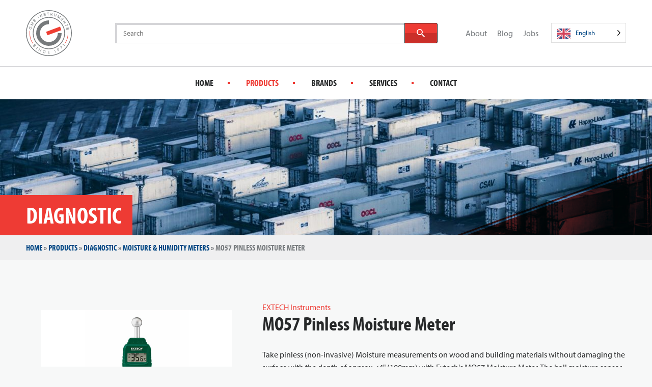

--- FILE ---
content_type: text/html; charset=UTF-8
request_url: https://gms-instruments.com/product/mo57-pinless-moisture-meter/
body_size: 51157
content:
<!DOCTYPE HTML>
<!--[if lt IE 7]> <html class="no-js lt-ie9 lt-ie8 lt-ie7" lang="en-GB"> <![endif]-->
<!--[if IE 7]>    <html class="no-js lt-ie9 lt-ie8" lang="en-GB"> <![endif]-->
<!--[if IE 8]>    <html class="no-js lt-ie9" lang="en-GB"> <![endif]-->
<!--[if IE 9]>    <html class="no-js lt-ie10" lang="en-GB"> <![endif]-->
<!--[if gt IE 9]><!--> <html class="no-js" lang="en-GB"> <!--<![endif]-->
<head>
<meta charset="UTF-8">
<script type="text/javascript">
/* <![CDATA[ */
var gform;gform||(document.addEventListener("gform_main_scripts_loaded",function(){gform.scriptsLoaded=!0}),document.addEventListener("gform/theme/scripts_loaded",function(){gform.themeScriptsLoaded=!0}),window.addEventListener("DOMContentLoaded",function(){gform.domLoaded=!0}),gform={domLoaded:!1,scriptsLoaded:!1,themeScriptsLoaded:!1,isFormEditor:()=>"function"==typeof InitializeEditor,callIfLoaded:function(o){return!(!gform.domLoaded||!gform.scriptsLoaded||!gform.themeScriptsLoaded&&!gform.isFormEditor()||(gform.isFormEditor()&&console.warn("The use of gform.initializeOnLoaded() is deprecated in the form editor context and will be removed in Gravity Forms 3.1."),o(),0))},initializeOnLoaded:function(o){gform.callIfLoaded(o)||(document.addEventListener("gform_main_scripts_loaded",()=>{gform.scriptsLoaded=!0,gform.callIfLoaded(o)}),document.addEventListener("gform/theme/scripts_loaded",()=>{gform.themeScriptsLoaded=!0,gform.callIfLoaded(o)}),window.addEventListener("DOMContentLoaded",()=>{gform.domLoaded=!0,gform.callIfLoaded(o)}))},hooks:{action:{},filter:{}},addAction:function(o,r,e,t){gform.addHook("action",o,r,e,t)},addFilter:function(o,r,e,t){gform.addHook("filter",o,r,e,t)},doAction:function(o){gform.doHook("action",o,arguments)},applyFilters:function(o){return gform.doHook("filter",o,arguments)},removeAction:function(o,r){gform.removeHook("action",o,r)},removeFilter:function(o,r,e){gform.removeHook("filter",o,r,e)},addHook:function(o,r,e,t,n){null==gform.hooks[o][r]&&(gform.hooks[o][r]=[]);var d=gform.hooks[o][r];null==n&&(n=r+"_"+d.length),gform.hooks[o][r].push({tag:n,callable:e,priority:t=null==t?10:t})},doHook:function(r,o,e){var t;if(e=Array.prototype.slice.call(e,1),null!=gform.hooks[r][o]&&((o=gform.hooks[r][o]).sort(function(o,r){return o.priority-r.priority}),o.forEach(function(o){"function"!=typeof(t=o.callable)&&(t=window[t]),"action"==r?t.apply(null,e):e[0]=t.apply(null,e)})),"filter"==r)return e[0]},removeHook:function(o,r,t,n){var e;null!=gform.hooks[o][r]&&(e=(e=gform.hooks[o][r]).filter(function(o,r,e){return!!(null!=n&&n!=o.tag||null!=t&&t!=o.priority)}),gform.hooks[o][r]=e)}});
/* ]]> */
</script>

<title>MO57 Pinless Moisture Meter - GMS Instruments</title>
<link data-rocket-prefetch href="https://chimpstatic.com" rel="dns-prefetch">
<link data-rocket-prefetch href="https://ajax.googleapis.com" rel="dns-prefetch">
<link data-rocket-prefetch href="https://www.googletagmanager.com" rel="dns-prefetch">
<link data-rocket-prefetch href="https://cdnjs.cloudflare.com" rel="dns-prefetch">
<link data-rocket-prefetch href="https://static.hotjar.com" rel="dns-prefetch">
<link data-rocket-prefetch href="https://polyfill.io" rel="dns-prefetch"><link rel="preload" data-rocket-preload as="image" href="https://gms-instruments.com/wp-content/uploads/2019/03/gms-containers-shipyard-2560x854.jpg" imagesrcset="https://gms-instruments.com/wp-content/uploads/2019/03/gms-containers-shipyard-2560x854.jpg 2560w, https://gms-instruments.com/wp-content/uploads/2019/03/gms-containers-shipyard-1280x427.jpg 1280w, https://gms-instruments.com/wp-content/uploads/2019/03/gms-containers-shipyard-620x208.jpg 620w" imagesizes="auto" fetchpriority="high">

<meta name='robots' content='index, follow, max-image-preview:large, max-snippet:-1, max-video-preview:-1' />
<meta name="viewport" content="initial-scale=1.0, width=device-width">
	<!-- This site is optimized with the Yoast SEO plugin v26.8-RC7 - https://yoast.com/product/yoast-seo-wordpress/ -->
	<meta name="description" content="MO57 Pinless Moisture Meter available at GMS Instruments -" />
	<link rel="canonical" href="https://gms-instruments.com/product/mo57-pinless-moisture-meter/" />
	<meta property="og:locale" content="en_GB" />
	<meta property="og:type" content="article" />
	<meta property="og:title" content="MO57 Pinless Moisture Meter - GMS Instruments" />
	<meta property="og:description" content="MO57 Pinless Moisture Meter available at GMS Instruments -" />
	<meta property="og:url" content="https://gms-instruments.com/product/mo57-pinless-moisture-meter/" />
	<meta property="og:site_name" content="GMS Instruments" />
	<meta property="article:modified_time" content="2021-08-16T11:03:18+00:00" />
	<script type="application/ld+json" class="yoast-schema-graph">{"@context":"https://schema.org","@graph":[{"@type":"WebPage","@id":"https://gms-instruments.com/product/mo57-pinless-moisture-meter/","url":"https://gms-instruments.com/product/mo57-pinless-moisture-meter/","name":"MO57 Pinless Moisture Meter - GMS Instruments","isPartOf":{"@id":"https://gms-instruments.com/nl/#website"},"datePublished":"2021-08-16T11:00:07+00:00","dateModified":"2021-08-16T11:03:18+00:00","description":"MO57 Pinless Moisture Meter available at GMS Instruments -","breadcrumb":{"@id":"https://gms-instruments.com/product/mo57-pinless-moisture-meter/#breadcrumb"},"inLanguage":"en-GB","potentialAction":[{"@type":"ReadAction","target":["https://gms-instruments.com/product/mo57-pinless-moisture-meter/"]}]},{"@type":"BreadcrumbList","@id":"https://gms-instruments.com/product/mo57-pinless-moisture-meter/#breadcrumb","itemListElement":[{"@type":"ListItem","position":1,"name":"Home","item":"https://gms-instruments.com/"},{"@type":"ListItem","position":2,"name":"Products","item":"https://gms-instruments.com/nl/products/"},{"@type":"ListItem","position":3,"name":"Diagnostic","item":"https://gms-instruments.com/product-category/diagnostic/"},{"@type":"ListItem","position":4,"name":"Moisture &amp; Humidity Meters","item":"https://gms-instruments.com/product-category/diagnostic/moisture-humidity-meters/"},{"@type":"ListItem","position":5,"name":"MO57 Pinless Moisture Meter"}]},{"@type":"WebSite","@id":"https://gms-instruments.com/nl/#website","url":"https://gms-instruments.com/nl/","name":"GMS Instruments","description":"","potentialAction":[{"@type":"SearchAction","target":{"@type":"EntryPoint","urlTemplate":"https://gms-instruments.com/nl/?s={search_term_string}"},"query-input":{"@type":"PropertyValueSpecification","valueRequired":true,"valueName":"search_term_string"}}],"inLanguage":"en-GB"}]}</script>
	<!-- / Yoast SEO plugin. -->


<link rel='dns-prefetch' href='//cdnjs.cloudflare.com' />
<style id='wp-img-auto-sizes-contain-inline-css' type='text/css'>
img:is([sizes=auto i],[sizes^="auto," i]){contain-intrinsic-size:3000px 1500px}
/*# sourceURL=wp-img-auto-sizes-contain-inline-css */
</style>
<style id='classic-theme-styles-inline-css' type='text/css'>
/*! This file is auto-generated */
.wp-block-button__link{color:#fff;background-color:#32373c;border-radius:9999px;box-shadow:none;text-decoration:none;padding:calc(.667em + 2px) calc(1.333em + 2px);font-size:1.125em}.wp-block-file__button{background:#32373c;color:#fff;text-decoration:none}
/*# sourceURL=/wp-includes/css/classic-themes.min.css */
</style>
<link rel='stylesheet' id='weglot-css-css' href='https://gms-instruments.com/wp-content/plugins/weglot/dist/css/front-css.css?ver=5.2' type='text/css' media='all' />
<link rel='stylesheet' id='new-flag-css-css' href='https://gms-instruments.com/wp-content/plugins/weglot/dist/css/new-flags.css?ver=5.2' type='text/css' media='all' />
<link rel='stylesheet' id='theme-styles-css' href='https://gms-instruments.com/wp-content/themes/ecs-gms/assets/build/css/styles.css?id=fcbe58e6b71220eff7085552c1f0f685' type='text/css' media='all' />
<link rel='stylesheet' id='select2-css-css' href='https://cdnjs.cloudflare.com/ajax/libs/select2/4.0.13/css/select2.min.css' type='text/css' media='all' />
<script type="text/javascript" src="https://gms-instruments.com/wp-content/plugins/weglot/dist/front-js.js?ver=5.2" id="wp-weglot-js-js"></script>
<script type="text/javascript" src="https://gms-instruments.com/wp-content/themes/ecs-gms/assets/build/js/manifest.js?id=40fbcc03409c275ac3a89ab619410a89" id="theme-manifest-js"></script>
<script type="text/javascript" src="https://gms-instruments.com/wp-includes/js/jquery/jquery.min.js?ver=3.7.1" id="jquery-core-js"></script>
<script type="text/javascript" src="https://gms-instruments.com/wp-includes/js/jquery/jquery-migrate.min.js?ver=3.4.1" id="jquery-migrate-js"></script>
<link rel='shortlink' href='https://gms-instruments.com/?p=5333' />

<link rel="alternate" href="https://gms-instruments.com/product/mo57-pinless-moisture-meter/" hreflang="en"/>
<link rel="alternate" href="https://gms-instruments.com/nl/product/mo57-pinless-moisture-meter/" hreflang="nl"/>
<link rel="alternate" href="https://gms-instruments.com/de/product/mo57-pinless-moisture-meter/" hreflang="de"/>
<link rel="alternate" href="https://gms-instruments.com/es/product/mo57-pinless-moisture-meter/" hreflang="es"/>
<link rel="alternate" href="https://gms-instruments.com/da/product/mo57-pinless-moisture-meter/" hreflang="da"/>
<link rel="alternate" href="https://gms-instruments.com/no/product/mo57-pinless-moisture-meter/" hreflang="no"/>
<link rel="alternate" href="https://gms-instruments.com/el/product/mo57-pinless-moisture-meter/" hreflang="el"/>
<link rel="alternate" href="https://gms-instruments.com/tr/product/mo57-pinless-moisture-meter/" hreflang="tr"/>
<link rel="alternate" href="https://gms-instruments.com/pl/product/mo57-pinless-moisture-meter/" hreflang="pl"/>
<link rel="alternate" href="https://gms-instruments.com/hr/product/mo57-pinless-moisture-meter/" hreflang="hr"/>
<link rel="alternate" href="https://gms-instruments.com/it/product/mo57-pinless-moisture-meter/" hreflang="it"/>
<link rel="alternate" href="https://gms-instruments.com/fr/product/mo57-pinless-moisture-meter/" hreflang="fr"/>
<script type="application/json" id="weglot-data">{"website":"https:\/\/gms-instruments.com","uid":"3c6bb76be9","project_slug":"gms-instruments","language_from":"en","language_from_custom_flag":null,"language_from_custom_name":null,"excluded_paths":[{"type":"START_WITH","value":"\/wp-admin\/","language_button_displayed":false,"exclusion_behavior":"REDIRECT","excluded_languages":[],"regex":"^\/wp\\-admin\/"},{"type":"CONTAIN","value":"sitemap","language_button_displayed":false,"exclusion_behavior":"REDIRECT","excluded_languages":[],"regex":"sitemap"},{"type":"CONTAIN","value":"\/vacature\/","language_button_displayed":false,"exclusion_behavior":"REDIRECT","excluded_languages":[],"regex":"\/vacature\/"}],"excluded_blocks":[{"value":".gallery__image","description":"Images"},{"value":".gallery__figure","description":null},{"value":"img","description":null},{"value":"figure","description":null},{"value":"noscript","description":null},{"value":".wg-li","description":null},{"value":".search__input","description":"Search bar"},{"value":".header-main__search","description":"Search bar_complete"},{"value":"#gform_wrapper_3","description":"product page blocks"}],"custom_settings":{"button_style":{"is_dropdown":true,"with_flags":true,"flag_type":"rectangle_mat","with_name":true,"full_name":true,"custom_css":""},"translate_email":false,"translate_search":false,"translate_amp":false,"switchers":[{"templates":{"name":"default","hash":"095ffb8d22f66be52959023fa4eeb71a05f20f73"},"location":[],"style":{"with_flags":true,"flag_type":"rectangle_mat","with_name":true,"full_name":true,"is_dropdown":true}}]},"pending_translation_enabled":false,"curl_ssl_check_enabled":true,"custom_css":null,"languages":[{"language_to":"nl","custom_code":null,"custom_name":null,"custom_local_name":null,"provider":null,"enabled":true,"automatic_translation_enabled":true,"deleted_at":null,"connect_host_destination":null,"custom_flag":null},{"language_to":"de","custom_code":null,"custom_name":null,"custom_local_name":null,"provider":null,"enabled":true,"automatic_translation_enabled":true,"deleted_at":null,"connect_host_destination":null,"custom_flag":null},{"language_to":"es","custom_code":null,"custom_name":null,"custom_local_name":null,"provider":null,"enabled":true,"automatic_translation_enabled":true,"deleted_at":null,"connect_host_destination":null,"custom_flag":null},{"language_to":"da","custom_code":null,"custom_name":null,"custom_local_name":null,"provider":null,"enabled":true,"automatic_translation_enabled":true,"deleted_at":null,"connect_host_destination":null,"custom_flag":null},{"language_to":"no","custom_code":null,"custom_name":null,"custom_local_name":null,"provider":null,"enabled":true,"automatic_translation_enabled":true,"deleted_at":null,"connect_host_destination":null,"custom_flag":null},{"language_to":"el","custom_code":null,"custom_name":null,"custom_local_name":null,"provider":null,"enabled":true,"automatic_translation_enabled":true,"deleted_at":null,"connect_host_destination":null,"custom_flag":null},{"language_to":"tr","custom_code":null,"custom_name":null,"custom_local_name":null,"provider":null,"enabled":true,"automatic_translation_enabled":true,"deleted_at":null,"connect_host_destination":null,"custom_flag":null},{"language_to":"pl","custom_code":null,"custom_name":null,"custom_local_name":null,"provider":null,"enabled":true,"automatic_translation_enabled":true,"deleted_at":null,"connect_host_destination":null,"custom_flag":null},{"language_to":"hr","custom_code":null,"custom_name":null,"custom_local_name":null,"provider":null,"enabled":true,"automatic_translation_enabled":true,"deleted_at":null,"connect_host_destination":null,"custom_flag":null},{"language_to":"it","custom_code":null,"custom_name":null,"custom_local_name":null,"provider":null,"enabled":true,"automatic_translation_enabled":true,"deleted_at":null,"connect_host_destination":null,"custom_flag":null},{"language_to":"fr","custom_code":null,"custom_name":null,"custom_local_name":null,"provider":null,"enabled":true,"automatic_translation_enabled":true,"deleted_at":null,"connect_host_destination":null,"custom_flag":null}],"organization_slug":"w-8bf1ed5b88","api_domain":"cdn-api-weglot.com","current_language":"en","switcher_links":{"en":"https:\/\/gms-instruments.com\/product\/mo57-pinless-moisture-meter\/","nl":"https:\/\/gms-instruments.com\/nl\/product\/mo57-pinless-moisture-meter\/","de":"https:\/\/gms-instruments.com\/de\/product\/mo57-pinless-moisture-meter\/","es":"https:\/\/gms-instruments.com\/es\/product\/mo57-pinless-moisture-meter\/","da":"https:\/\/gms-instruments.com\/da\/product\/mo57-pinless-moisture-meter\/","no":"https:\/\/gms-instruments.com\/no\/product\/mo57-pinless-moisture-meter\/","el":"https:\/\/gms-instruments.com\/el\/product\/mo57-pinless-moisture-meter\/","tr":"https:\/\/gms-instruments.com\/tr\/product\/mo57-pinless-moisture-meter\/","pl":"https:\/\/gms-instruments.com\/pl\/product\/mo57-pinless-moisture-meter\/","hr":"https:\/\/gms-instruments.com\/hr\/product\/mo57-pinless-moisture-meter\/","it":"https:\/\/gms-instruments.com\/it\/product\/mo57-pinless-moisture-meter\/","fr":"https:\/\/gms-instruments.com\/fr\/product\/mo57-pinless-moisture-meter\/"},"original_path":"\/product\/mo57-pinless-moisture-meter\/"}</script>	<!-- Google Tag Manager -->
	<script>
		(function(w,d,s,l,i){w[l]=w[l]||[];w[l].push({'gtm.start':
		new Date().getTime(),event:'gtm.js'});var f=d.getElementsByTagName(s)[0],
		j=d.createElement(s),dl=l!='dataLayer'?'&l='+l:'';j.async=true;j.src=
		'https://www.googletagmanager.com/gtm.js?id='+i+dl;f.parentNode.insertBefore(j,f);
		})(window,document,'script','dataLayer','GTM-NN5QBBB');
	</script>
	<!-- End Google Tag Manager -->
<!-- Hotjar Tracking Code for GMS Instruments -->
	<script>
		(function(h,o,t,j,a,r){
			h.hj=h.hj||function(){(h.hj.q=h.hj.q||[]).push(arguments)};
			h._hjSettings={hjid:386962,hjsv:6};
			a=o.getElementsByTagName('head')[0];
			r=o.createElement('script');r.async=1;
			r.src=t+h._hjSettings.hjid+j+h._hjSettings.hjsv;
			a.appendChild(r);
		})(window,document,'https://static.hotjar.com/c/hotjar-','.js?sv=');
	</script>
<link rel="apple-touch-icon" sizes="180x180" href="https://gms-instruments.com/wp-content/themes/ecs-gms/assets/build/images/icons/apple-touch-icon.png"><link rel="icon" type="image/ico" href="https://gms-instruments.com/wp-content/themes/ecs-gms/assets/build/images/icons/favicon.ico"><link rel="icon" sizes="32x32" type="image/png" href="https://gms-instruments.com/wp-content/themes/ecs-gms/assets/build/images/icons/favicon-32x32.png"><link rel="icon" sizes="16x16" type="image/png" href="https://gms-instruments.com/wp-content/themes/ecs-gms/assets/build/images/icons/favicon-16x16.png"><link rel="manifest" href="https://gms-instruments.com/wp-content/themes/ecs-gms/assets/build/images/icons/manifest.json"><link rel="mask-icon" href="https://gms-instruments.com/wp-content/themes/ecs-gms/assets/build/images/icons/safari-pinned-tab.svg"><link rel="mask-icon" href="https://gms-instruments.com/wp-content/themes/ecs-gms/assets/build/images/icons/favicon.ico"><link rel="manifest" href="https://gms-instruments.com/wp-content/themes/ecs-gms/assets/build/images/icons/browserconfig.xml"><script type="text/javascript">
	WebFontConfig = {
        typekit: {
            id : 'dvz3idf'
        }
	};

	(function() {
		var wf = document.createElement('script');
		wf.src= 'https://ajax.googleapis.com/ajax/libs/webfont/1/webfont.js';
		wf.type = 'text/javascript';
		wf.async = 'true';
		var s = document.getElementsByTagName('script')[0];
		s.parentNode.insertBefore(wf, s);
	})();
</script>

<style id='global-styles-inline-css' type='text/css'>
:root{--wp--preset--aspect-ratio--square: 1;--wp--preset--aspect-ratio--4-3: 4/3;--wp--preset--aspect-ratio--3-4: 3/4;--wp--preset--aspect-ratio--3-2: 3/2;--wp--preset--aspect-ratio--2-3: 2/3;--wp--preset--aspect-ratio--16-9: 16/9;--wp--preset--aspect-ratio--9-16: 9/16;--wp--preset--color--black: #000000;--wp--preset--color--cyan-bluish-gray: #abb8c3;--wp--preset--color--white: #ffffff;--wp--preset--color--pale-pink: #f78da7;--wp--preset--color--vivid-red: #cf2e2e;--wp--preset--color--luminous-vivid-orange: #ff6900;--wp--preset--color--luminous-vivid-amber: #fcb900;--wp--preset--color--light-green-cyan: #7bdcb5;--wp--preset--color--vivid-green-cyan: #00d084;--wp--preset--color--pale-cyan-blue: #8ed1fc;--wp--preset--color--vivid-cyan-blue: #0693e3;--wp--preset--color--vivid-purple: #9b51e0;--wp--preset--gradient--vivid-cyan-blue-to-vivid-purple: linear-gradient(135deg,rgb(6,147,227) 0%,rgb(155,81,224) 100%);--wp--preset--gradient--light-green-cyan-to-vivid-green-cyan: linear-gradient(135deg,rgb(122,220,180) 0%,rgb(0,208,130) 100%);--wp--preset--gradient--luminous-vivid-amber-to-luminous-vivid-orange: linear-gradient(135deg,rgb(252,185,0) 0%,rgb(255,105,0) 100%);--wp--preset--gradient--luminous-vivid-orange-to-vivid-red: linear-gradient(135deg,rgb(255,105,0) 0%,rgb(207,46,46) 100%);--wp--preset--gradient--very-light-gray-to-cyan-bluish-gray: linear-gradient(135deg,rgb(238,238,238) 0%,rgb(169,184,195) 100%);--wp--preset--gradient--cool-to-warm-spectrum: linear-gradient(135deg,rgb(74,234,220) 0%,rgb(151,120,209) 20%,rgb(207,42,186) 40%,rgb(238,44,130) 60%,rgb(251,105,98) 80%,rgb(254,248,76) 100%);--wp--preset--gradient--blush-light-purple: linear-gradient(135deg,rgb(255,206,236) 0%,rgb(152,150,240) 100%);--wp--preset--gradient--blush-bordeaux: linear-gradient(135deg,rgb(254,205,165) 0%,rgb(254,45,45) 50%,rgb(107,0,62) 100%);--wp--preset--gradient--luminous-dusk: linear-gradient(135deg,rgb(255,203,112) 0%,rgb(199,81,192) 50%,rgb(65,88,208) 100%);--wp--preset--gradient--pale-ocean: linear-gradient(135deg,rgb(255,245,203) 0%,rgb(182,227,212) 50%,rgb(51,167,181) 100%);--wp--preset--gradient--electric-grass: linear-gradient(135deg,rgb(202,248,128) 0%,rgb(113,206,126) 100%);--wp--preset--gradient--midnight: linear-gradient(135deg,rgb(2,3,129) 0%,rgb(40,116,252) 100%);--wp--preset--font-size--small: 13px;--wp--preset--font-size--medium: 20px;--wp--preset--font-size--large: 36px;--wp--preset--font-size--x-large: 42px;--wp--preset--spacing--20: 0.44rem;--wp--preset--spacing--30: 0.67rem;--wp--preset--spacing--40: 1rem;--wp--preset--spacing--50: 1.5rem;--wp--preset--spacing--60: 2.25rem;--wp--preset--spacing--70: 3.38rem;--wp--preset--spacing--80: 5.06rem;--wp--preset--shadow--natural: 6px 6px 9px rgba(0, 0, 0, 0.2);--wp--preset--shadow--deep: 12px 12px 50px rgba(0, 0, 0, 0.4);--wp--preset--shadow--sharp: 6px 6px 0px rgba(0, 0, 0, 0.2);--wp--preset--shadow--outlined: 6px 6px 0px -3px rgb(255, 255, 255), 6px 6px rgb(0, 0, 0);--wp--preset--shadow--crisp: 6px 6px 0px rgb(0, 0, 0);}:where(.is-layout-flex){gap: 0.5em;}:where(.is-layout-grid){gap: 0.5em;}body .is-layout-flex{display: flex;}.is-layout-flex{flex-wrap: wrap;align-items: center;}.is-layout-flex > :is(*, div){margin: 0;}body .is-layout-grid{display: grid;}.is-layout-grid > :is(*, div){margin: 0;}:where(.wp-block-columns.is-layout-flex){gap: 2em;}:where(.wp-block-columns.is-layout-grid){gap: 2em;}:where(.wp-block-post-template.is-layout-flex){gap: 1.25em;}:where(.wp-block-post-template.is-layout-grid){gap: 1.25em;}.has-black-color{color: var(--wp--preset--color--black) !important;}.has-cyan-bluish-gray-color{color: var(--wp--preset--color--cyan-bluish-gray) !important;}.has-white-color{color: var(--wp--preset--color--white) !important;}.has-pale-pink-color{color: var(--wp--preset--color--pale-pink) !important;}.has-vivid-red-color{color: var(--wp--preset--color--vivid-red) !important;}.has-luminous-vivid-orange-color{color: var(--wp--preset--color--luminous-vivid-orange) !important;}.has-luminous-vivid-amber-color{color: var(--wp--preset--color--luminous-vivid-amber) !important;}.has-light-green-cyan-color{color: var(--wp--preset--color--light-green-cyan) !important;}.has-vivid-green-cyan-color{color: var(--wp--preset--color--vivid-green-cyan) !important;}.has-pale-cyan-blue-color{color: var(--wp--preset--color--pale-cyan-blue) !important;}.has-vivid-cyan-blue-color{color: var(--wp--preset--color--vivid-cyan-blue) !important;}.has-vivid-purple-color{color: var(--wp--preset--color--vivid-purple) !important;}.has-black-background-color{background-color: var(--wp--preset--color--black) !important;}.has-cyan-bluish-gray-background-color{background-color: var(--wp--preset--color--cyan-bluish-gray) !important;}.has-white-background-color{background-color: var(--wp--preset--color--white) !important;}.has-pale-pink-background-color{background-color: var(--wp--preset--color--pale-pink) !important;}.has-vivid-red-background-color{background-color: var(--wp--preset--color--vivid-red) !important;}.has-luminous-vivid-orange-background-color{background-color: var(--wp--preset--color--luminous-vivid-orange) !important;}.has-luminous-vivid-amber-background-color{background-color: var(--wp--preset--color--luminous-vivid-amber) !important;}.has-light-green-cyan-background-color{background-color: var(--wp--preset--color--light-green-cyan) !important;}.has-vivid-green-cyan-background-color{background-color: var(--wp--preset--color--vivid-green-cyan) !important;}.has-pale-cyan-blue-background-color{background-color: var(--wp--preset--color--pale-cyan-blue) !important;}.has-vivid-cyan-blue-background-color{background-color: var(--wp--preset--color--vivid-cyan-blue) !important;}.has-vivid-purple-background-color{background-color: var(--wp--preset--color--vivid-purple) !important;}.has-black-border-color{border-color: var(--wp--preset--color--black) !important;}.has-cyan-bluish-gray-border-color{border-color: var(--wp--preset--color--cyan-bluish-gray) !important;}.has-white-border-color{border-color: var(--wp--preset--color--white) !important;}.has-pale-pink-border-color{border-color: var(--wp--preset--color--pale-pink) !important;}.has-vivid-red-border-color{border-color: var(--wp--preset--color--vivid-red) !important;}.has-luminous-vivid-orange-border-color{border-color: var(--wp--preset--color--luminous-vivid-orange) !important;}.has-luminous-vivid-amber-border-color{border-color: var(--wp--preset--color--luminous-vivid-amber) !important;}.has-light-green-cyan-border-color{border-color: var(--wp--preset--color--light-green-cyan) !important;}.has-vivid-green-cyan-border-color{border-color: var(--wp--preset--color--vivid-green-cyan) !important;}.has-pale-cyan-blue-border-color{border-color: var(--wp--preset--color--pale-cyan-blue) !important;}.has-vivid-cyan-blue-border-color{border-color: var(--wp--preset--color--vivid-cyan-blue) !important;}.has-vivid-purple-border-color{border-color: var(--wp--preset--color--vivid-purple) !important;}.has-vivid-cyan-blue-to-vivid-purple-gradient-background{background: var(--wp--preset--gradient--vivid-cyan-blue-to-vivid-purple) !important;}.has-light-green-cyan-to-vivid-green-cyan-gradient-background{background: var(--wp--preset--gradient--light-green-cyan-to-vivid-green-cyan) !important;}.has-luminous-vivid-amber-to-luminous-vivid-orange-gradient-background{background: var(--wp--preset--gradient--luminous-vivid-amber-to-luminous-vivid-orange) !important;}.has-luminous-vivid-orange-to-vivid-red-gradient-background{background: var(--wp--preset--gradient--luminous-vivid-orange-to-vivid-red) !important;}.has-very-light-gray-to-cyan-bluish-gray-gradient-background{background: var(--wp--preset--gradient--very-light-gray-to-cyan-bluish-gray) !important;}.has-cool-to-warm-spectrum-gradient-background{background: var(--wp--preset--gradient--cool-to-warm-spectrum) !important;}.has-blush-light-purple-gradient-background{background: var(--wp--preset--gradient--blush-light-purple) !important;}.has-blush-bordeaux-gradient-background{background: var(--wp--preset--gradient--blush-bordeaux) !important;}.has-luminous-dusk-gradient-background{background: var(--wp--preset--gradient--luminous-dusk) !important;}.has-pale-ocean-gradient-background{background: var(--wp--preset--gradient--pale-ocean) !important;}.has-electric-grass-gradient-background{background: var(--wp--preset--gradient--electric-grass) !important;}.has-midnight-gradient-background{background: var(--wp--preset--gradient--midnight) !important;}.has-small-font-size{font-size: var(--wp--preset--font-size--small) !important;}.has-medium-font-size{font-size: var(--wp--preset--font-size--medium) !important;}.has-large-font-size{font-size: var(--wp--preset--font-size--large) !important;}.has-x-large-font-size{font-size: var(--wp--preset--font-size--x-large) !important;}
/*# sourceURL=global-styles-inline-css */
</style>
<meta name="generator" content="WP Rocket 3.20.3" data-wpr-features="wpr_preconnect_external_domains wpr_oci wpr_desktop" /></head>

<body class="wp-singular product-template-default single single-product postid-5333 wp-theme-ecs-base-framework wp-child-theme-ecs-gms">


	<div class="wrapper">
		<header class="header js-sticky-header">
			<div class="header__main">
				<div class="header-main">
					<div class="header-main__wrap">
						<div class="header-main__inner">

							<div class="header-main__primary js-primary-header">
								<div class="header-main__logo">

	<figure class="logo">

		
		<a href="https://gms-instruments.com">

			<div class="logo__mobile">
				<svg xmlns="http://www.w3.org/2000/svg" xmlns:xlink="http://www.w3.org/1999/xlink" width="29.62" height="29.09"><image width="997" height="980" transform="scale(.03)" xlink:href="[data-uri]" style="isolation:isolate"/></svg>			</div>

			<div class="logo__desktop">
				<svg id="Laag_1" data-name="Laag 1" xmlns="http://www.w3.org/2000/svg" viewBox="0 0 465 465"><title>Logo of GMS</title><path d="M358.91,202.35,217.29,254.7l-13.05-35.28,141.64-52.36Zm38.35,136.57-3.35-2.17A191.43,191.43,0,0,0,424.68,232.5a194.09,194.09,0,0,0-1.45-23.18l4-.48a197.9,197.9,0,0,1,1.47,23.66A195.49,195.49,0,0,1,397.26,338.92Zm-329.61,0A195.19,195.19,0,0,1,37.72,208.84l4,.48A191.17,191.17,0,0,0,71,336.75Z" fill="#ef3e33"/><path d="M58.42,173.12a13.23,13.23,0,0,0-3.34-3.69,13.69,13.69,0,0,0-4.48-2.21l-1.93-.53L45,179.84l3.36.93L51,171.18a9.4,9.4,0,0,1,2.36,1.46,9.6,9.6,0,0,1,2.23,2.69,9.25,9.25,0,0,1,1.07,3.38,10.1,10.1,0,0,1-.33,3.83,11.57,11.57,0,0,1-2,4,10.56,10.56,0,0,1-3.11,2.72,10.07,10.07,0,0,1-3.84,1.32,11.47,11.47,0,0,1-4.38-.4,10.88,10.88,0,0,1-3.9-2,10.26,10.26,0,0,1-3.91-7,11,11,0,0,1,.36-4.32,11.79,11.79,0,0,1,2.14-4.28,9.77,9.77,0,0,1,3.57-2.75l.73-.33-1.49-3.24-.72.32a13.35,13.35,0,0,0-4.8,3.61,14.91,14.91,0,0,0-2.91,5.71,14.76,14.76,0,0,0-.47,5.7,14.49,14.49,0,0,0,1.64,5.23A14.18,14.18,0,0,0,42,193.68a15.3,15.3,0,0,0,4.12.59A14.08,14.08,0,0,0,53,192.42a14.57,14.57,0,0,0,4.12-3.65,15.34,15.34,0,0,0,2.6-5.28,12.92,12.92,0,0,0-1.35-10.37Zm-3.23-49.6L69.91,142.6l-24-2.32-1.76,3.18,24.55,13.6L70.4,154l-17-9.4,21.12,1.89,1.07-1.92L62.75,127.62l17,9.43,1.72-3.12L57,120.33Zm43.25-22.84a6.56,6.56,0,0,0-6.85-1.5,12,12,0,0,0-3.08,1.58c-1,.67-1.89,1.38-2.81,2.1s-1.56,1.22-2.32,1.78a9.35,9.35,0,0,1-2.09,1.16,4.15,4.15,0,0,1-1.86.3,3,3,0,0,1-1.7-.83,3.84,3.84,0,0,1-1.38-3.14,6.85,6.85,0,0,1,2-4.17A9.08,9.08,0,0,1,80.65,96a6.42,6.42,0,0,1,2.21-.81,5,5,0,0,1,2,.1,5.15,5.15,0,0,1,1.76.81l.59.42,2.37-2.69-.68-.52a9,9,0,0,0-3.2-1.6,8.1,8.1,0,0,0-3.43-.13,10,10,0,0,0-3.35,1.31,14.29,14.29,0,0,0-5.25,5.9,9.22,9.22,0,0,0-.83,3.32,7.19,7.19,0,0,0,.56,3.16,7.5,7.5,0,0,0,2,2.65A6.41,6.41,0,0,0,82,109.42a11.15,11.15,0,0,0,3-1.52c.91-.64,1.82-1.31,2.71-2s1.64-1.25,2.43-1.83a9.79,9.79,0,0,1,2.17-1.26,4,4,0,0,1,1.94-.31,3.21,3.21,0,0,1,1.79.87,4.26,4.26,0,0,1,1.6,3.56,8.34,8.34,0,0,1-2.41,4.76,8.89,8.89,0,0,1-4.72,3.16,5.91,5.91,0,0,1-4.71-1.08l-.58-.4-2.41,2.74.74.51a10.22,10.22,0,0,0,5.78,2,7.74,7.74,0,0,0,1.66-.18A12.81,12.81,0,0,0,97.87,114a14.41,14.41,0,0,0,2.52-3.83,9.45,9.45,0,0,0,.83-3.61,7.08,7.08,0,0,0-.7-3.25A8.28,8.28,0,0,0,98.44,100.68Zm18.2-40.81,3-2L135.13,81.3l-3,2Zm35.9-19.41L161.43,60,139.81,46.27l-3.09,1.41,11.65,25.53,3.24-1.48-8.89-19.49,21.63,13.68,3.09-1.41L155.79,39Zm46.19,3.26a7.14,7.14,0,0,0-2.9-1.72,12.45,12.45,0,0,0-3.43-.51c-1.16,0-2.33,0-3.5.07-1,0-2,.07-2.92.08a7.12,7.12,0,0,1-2.38-.27,4.15,4.15,0,0,1-1.69-.85,2.94,2.94,0,0,1-.89-1.66,3.83,3.83,0,0,1,.72-3.36,6.84,6.84,0,0,1,4-2.23,9.5,9.5,0,0,1,3-.24,6.25,6.25,0,0,1,2.26.64,4.9,4.9,0,0,1,1.58,1.25,5.07,5.07,0,0,1,1,1.69l.24.68,3.48-.8-.24-.82a8.93,8.93,0,0,0-1.67-3.16,8,8,0,0,0-2.71-2.11,9.76,9.76,0,0,0-3.48-.9,13.4,13.4,0,0,0-4.1.35,13,13,0,0,0-3.61,1.38,9.19,9.19,0,0,0-2.61,2.21,7.18,7.18,0,0,0-1.39,2.89,7.38,7.38,0,0,0,0,3.3A6.4,6.4,0,0,0,182,44.7a11.24,11.24,0,0,0,3.3.51c1.11,0,2.24,0,3.37-.06l3-.07a10.72,10.72,0,0,1,2.49.25,4.11,4.11,0,0,1,1.76.87,3.27,3.27,0,0,1,.94,1.76,4.25,4.25,0,0,1-.77,3.82,8.38,8.38,0,0,1-4.75,2.47,8.86,8.86,0,0,1-5.67-.2,5.9,5.9,0,0,1-3.19-3.63l-.24-.66-3.56.82.3.85a9.48,9.48,0,0,0,5,5.83,10.56,10.56,0,0,0,4.33.85,16.76,16.76,0,0,0,3.84-.47A14.48,14.48,0,0,0,196.42,56a9.61,9.61,0,0,0,2.87-2.42,7.09,7.09,0,0,0,1.32-3,8.3,8.3,0,0,0-.09-3.29A7,7,0,0,0,198.73,43.72ZM233,24.4l-20.86,1,.17,3.49,8.61-.41L222,53l3.64-.17-1.16-24.55,8.61-.4Zm35.37,5.76a9.12,9.12,0,0,0-2.79-2.25,11.46,11.46,0,0,0-3.89-1.21l-9.41-1.3-3.83,27.81,3.61.49,1.31-9.51,10.48,11.14,5.56.77L257.79,43.93l1.57.21a10.92,10.92,0,0,0,3.93-.13,9.05,9.05,0,0,0,3.27-1.43,8.47,8.47,0,0,0,3.51-5.8,9.09,9.09,0,0,0-.19-3.58A8,8,0,0,0,268.33,30.16Zm-7.62-.07a9.06,9.06,0,0,1,2.84.83,6.08,6.08,0,0,1,1.85,1.43,4.45,4.45,0,0,1,1,1.81,5.54,5.54,0,0,1,.11,2.16,5.39,5.39,0,0,1-.69,2,4.13,4.13,0,0,1-1.4,1.45,6.38,6.38,0,0,1-2.24.85,9.49,9.49,0,0,1-3.07,0L254,39.91l1.47-10.59ZM302.2,54.58a8.57,8.57,0,0,1-3.78,5A8.11,8.11,0,0,1,288.22,56a8.63,8.63,0,0,1,.16-6.29l5.55-15.93-3.44-1.23L284.88,48.7a13.41,13.41,0,0,0-.81,4.65,10.43,10.43,0,0,0,.9,4.15,9.77,9.77,0,0,0,2.54,3.33,12,12,0,0,0,4,2.22,12.49,12.49,0,0,0,4.1.74h.4a9.58,9.58,0,0,0,4.06-1,10.34,10.34,0,0,0,3.29-2.68A13.61,13.61,0,0,0,305.61,56l5.61-16.12-3.46-1.26ZM350.32,61,330.5,74.76l3.55-23.86L331,49,316.13,72.8l3,1.87L329.37,58.2l-3,21,1.87,1.16,17.56-12L335.55,84.89l3,1.89L353.41,63Zm20.76,38.08,2.41-2.52-9.3-8.9,6-6.24,10,9.56,2.42-2.52L369.94,76.41,350.55,96.69l13.19,12.62,2.41-2.53L355.59,96.69l6.19-6.47Zm35,18.95-17.47,12.39L398,106.64l-2-2.77-22.9,16.23,2.06,2.91,17.48-12.39-9.38,23.81,2,2.77L408.16,121Zm17.16,40.42,3.19-1.43L417.9,138l-3.18,1.43,3.53,7.86-22.43,10.06,1.49,3.32,22.43-10.05Zm11.48,25.1a13.06,13.06,0,0,0-1.41-3.6,9.37,9.37,0,0,0-2.24-2.6A7.12,7.12,0,0,0,428.2,176a7.38,7.38,0,0,0-3.3.07,6.88,6.88,0,0,0-3.38,1.75,6.79,6.79,0,0,0-1.67,2.8,11.25,11.25,0,0,0-.47,3.3c0,1.11,0,2.24.08,3.36s.07,2.07.09,3.05a9.78,9.78,0,0,1-.22,2.5,4.21,4.21,0,0,1-.86,1.76,3.29,3.29,0,0,1-1.76,1,4.23,4.23,0,0,1-3.82-.75,8.36,8.36,0,0,1-2.5-4.72,8.86,8.86,0,0,1,.15-5.68,5.9,5.9,0,0,1,3.6-3.21l.66-.25-.85-3.55-.84.31a9.49,9.49,0,0,0-5.79,5,12.83,12.83,0,0,0-.32,8.18,14.51,14.51,0,0,0,1.67,4.26,9.59,9.59,0,0,0,2.47,2.77,7.09,7.09,0,0,0,3.06,1.3,8.3,8.3,0,0,0,1.32.11,8.74,8.74,0,0,0,2-.23,7,7,0,0,0,3.49-1.82,7.09,7.09,0,0,0,1.7-2.91,12.15,12.15,0,0,0,.48-3.43c0-1.17,0-2.34-.09-3.5-.06-1-.1-2-.11-2.92a8.79,8.79,0,0,1,.25-2.38,4.31,4.31,0,0,1,.84-1.7,2.94,2.94,0,0,1,1.65-.9,3.84,3.84,0,0,1,3.37.69,6.8,6.8,0,0,1,2.26,4,9.22,9.22,0,0,1,.26,3,6.24,6.24,0,0,1-.62,2.3,5.14,5.14,0,0,1-1.23,1.59,5.31,5.31,0,0,1-1.69,1l-.68.24.84,3.48.76-.31a8.93,8.93,0,0,0,3.15-1.69,8,8,0,0,0,2.08-2.73,9.9,9.9,0,0,0,.88-3.49A13.78,13.78,0,0,0,434.74,183.58ZM96.24,350.27a12.92,12.92,0,0,0-2.92-2.54,9.11,9.11,0,0,0-3.18-1.26,6.91,6.91,0,0,0-3.2.13,7.51,7.51,0,0,0-2.89,1.59,6.43,6.43,0,0,0-2.36,6.39,10.9,10.9,0,0,0,1.11,3.15c.51,1,1.06,2,1.63,2.94s1,1.8,1.49,2.66a9.69,9.69,0,0,1,1,2.32,4.09,4.09,0,0,1,.05,2,3.17,3.17,0,0,1-1.11,1.66,4.17,4.17,0,0,1-3.73,1.11,8.3,8.3,0,0,1-4.41-3,8.85,8.85,0,0,1-2.49-5.1,5.86,5.86,0,0,1,1.7-4.52l.47-.53L75,354.43l-.6.66a9.52,9.52,0,0,0-2.81,7.14,12.91,12.91,0,0,0,3.47,7.35,14.68,14.68,0,0,0,3.46,3A9.75,9.75,0,0,0,82,373.89a8.71,8.71,0,0,0,1.13.08,7.07,7.07,0,0,0,2.19-.35A8.35,8.35,0,0,0,88.16,372a6.61,6.61,0,0,0,2.4-6.59,12,12,0,0,0-1.17-3.27c-.53-1-1.1-2-1.7-3.06s-1-1.71-1.45-2.53a9.12,9.12,0,0,1-.88-2.23,4.33,4.33,0,0,1,0-1.89,3,3,0,0,1,1-1.57,3.87,3.87,0,0,1,3.31-.94,6.75,6.75,0,0,1,3.86,2.51A9.17,9.17,0,0,1,95.16,355a6.17,6.17,0,0,1,.5,2.3,5,5,0,0,1-.36,2,5.38,5.38,0,0,1-1,1.64l-.49.53,2.35,2.7.6-.6a8.94,8.94,0,0,0,2-3,8.16,8.16,0,0,0,.59-3.38,9.85,9.85,0,0,0-.85-3.5A13.13,13.13,0,0,0,96.24,350.27Zm5.18,44.21,17.47-22,2.85,2.27-17.47,22Zm43,19.71-2.36-25.48-3-1.59L126,411.93l3.15,1.67,10-18.94,2.36,25.48,3,1.59,13.12-24.82-3.16-1.66Zm33.73.68a10.64,10.64,0,0,1,3.05-2.76,10.34,10.34,0,0,1,3.87-1.36,11.18,11.18,0,0,1,4.33.23,10.32,10.32,0,0,1,4.93,2.63,11.21,11.21,0,0,1,2.71,4.67l.24.8,3.37-1.18-.21-.73a14.14,14.14,0,0,0-3.52-6.07,13.83,13.83,0,0,0-6.67-3.58,14.9,14.9,0,0,0-5.7-.31,14,14,0,0,0-9.3,5.44,15,15,0,0,0-2.75,11.16,14.21,14.21,0,0,0,1.93,5.16,14.64,14.64,0,0,0,8.95,6.4,16.09,16.09,0,0,0,3.85.5,11.83,11.83,0,0,0,3.66-.56,14.49,14.49,0,0,0,5.91-3.72l.53-.54L195,428.49l-.58.59a11.41,11.41,0,0,1-4.52,2.85,10.15,10.15,0,0,1-5.64,0,10.81,10.81,0,0,1-3.93-1.82,10.51,10.51,0,0,1-4.21-6.89,11,11,0,0,1,.22-4.4A10.86,10.86,0,0,1,178.16,414.87Zm47.2,13.45,12.87.21.06-3.48-12.87-.21.14-8.65,13.83.23.06-3.49L222,412.64l-.45,28.07,18.24.29.06-3.49-14.61-.23Zm60.51-23.53,1.07,3.24,3-1,7.76,23.4,3.35-1.1-8.83-26.65Zm47.38-11.05a10.07,10.07,0,0,0-2.57-3,9.58,9.58,0,0,0-3.38-1.75,10.16,10.16,0,0,0-3.78-.28,10.37,10.37,0,0,0-3.83,1.27,10,10,0,0,0-3,2.56,9.55,9.55,0,0,0-2.09,7.15,10,10,0,0,0,1.22,3.81,10.75,10.75,0,0,0,2.57,3.11,9.63,9.63,0,0,0,3.34,1.8,9.26,9.26,0,0,0,3.76.35,10,10,0,0,0,3.83-1.23,11.1,11.1,0,0,0,1.68-1.13l-.66,10.23,3.59-2,.79-14.58a12.59,12.59,0,0,0-.25-3A10.87,10.87,0,0,0,333.25,393.74Zm-2.42,6.84a6,6,0,0,1-1.1,2.17,6.49,6.49,0,0,1-2,1.68h0a6.54,6.54,0,0,1-2.49.83,6.74,6.74,0,0,1-2.46-.21,6.1,6.1,0,0,1-2.19-1.16,7.37,7.37,0,0,1-2.59-4.61,6.11,6.11,0,0,1,.19-2.45,6.37,6.37,0,0,1,1.12-2.2,6.74,6.74,0,0,1,2-1.69,6.62,6.62,0,0,1,2.49-.81,5.64,5.64,0,0,1,.71,0,5.75,5.75,0,0,1,1.71.25,6.57,6.57,0,0,1,2.16,1.16,7.38,7.38,0,0,1,2.53,4.57A6.5,6.5,0,0,1,330.83,400.58Zm26.44-37.68-13.56,11.76,2.26,2.6,10.36-9L364.19,394l3-2.58-8.07-26.32Zm17.42-19.57-4.18,5.18,2.65,2.14,2-2.43,19.17,15.5,2.22-2.74ZM232.45,361.47c-71.11,0-129-57.86-129-129a129.13,129.13,0,0,1,129-129v38.28a90.69,90.69,0,1,0,90.7,90.69h38.27A129.12,129.12,0,0,1,232.45,361.47Zm0-292.41C142.33,69.06,69,142.38,69,232.5s73.31,163.44,163.43,163.44S395.89,322.58,395.89,232.5,322.57,69.06,232.45,69.06Zm0,319.37c-86,0-155.92-70-155.92-155.93S146.48,76.58,232.45,76.58s155.93,70,155.93,155.93S318.43,388.43,232.45,388.43ZM232.45,0C104.25,0,0,104.3,0,232.5S104.3,465,232.5,465,465,360.7,465,232.5,360.66,0,232.45,0Zm0,457.49c-124.06,0-225-100.93-225-225s100.93-225,225-225,225,100.93,225,225S356.51,457.49,232.45,457.49Z" fill="#767a7c"/></svg>
			</div>

		</a>

		
	</figure>

</div>

								<div class="header-main__button header-main__button--navigation">

	<button class="navigation-button js-navigation-button">

		<span class="navigation-button__label">Menu</span>

		<span class="navigation-button__icon">
			<span class="navigation-button__line"></span>
			<span class="navigation-button__line"></span>
			<span class="navigation-button__line"></span>
		</span>

	</button>

</div>

								<div class="header-main__mobile-language-switcher">
									<div class="language-switcher">
	<!--Weglot 5.2--><aside data-wg-notranslate="" class="country-selector weglot-dropdown close_outside_click closed weglot-shortcode wg-" tabindex="0" aria-expanded="false" aria-label="Language selected: English"><input id="wg697048b6366927.374441161768966326115" class="weglot_choice" type="checkbox" name="menu"/><label data-l="en" tabindex="-1" for="wg697048b6366927.374441161768966326115" class="wgcurrent wg-li weglot-lang weglot-language weglot-flags flag-0 wg-en" data-code-language="wg-en" data-name-language="English"><span class="wglanguage-name">English</span></label><ul role="none"><li data-l="nl" class="wg-li weglot-lang weglot-language weglot-flags flag-0 wg-nl" data-code-language="nl" role="option"><a title="Language switcher : Dutch" class="weglot-language-nl" role="option" data-wg-notranslate="" href="https://gms-instruments.com/nl/product/mo57-pinless-moisture-meter/">Nederlands</a></li><li data-l="de" class="wg-li weglot-lang weglot-language weglot-flags flag-0 wg-de" data-code-language="de" role="option"><a title="Language switcher : German" class="weglot-language-de" role="option" data-wg-notranslate="" href="https://gms-instruments.com/de/product/mo57-pinless-moisture-meter/">Deutsch</a></li><li data-l="es" class="wg-li weglot-lang weglot-language weglot-flags flag-0 wg-es" data-code-language="es" role="option"><a title="Language switcher : Spanish" class="weglot-language-es" role="option" data-wg-notranslate="" href="https://gms-instruments.com/es/product/mo57-pinless-moisture-meter/">Español</a></li><li data-l="da" class="wg-li weglot-lang weglot-language weglot-flags flag-0 wg-da" data-code-language="da" role="option"><a title="Language switcher : Danish" class="weglot-language-da" role="option" data-wg-notranslate="" href="https://gms-instruments.com/da/product/mo57-pinless-moisture-meter/">Dansk</a></li><li data-l="no" class="wg-li weglot-lang weglot-language weglot-flags flag-0 wg-no" data-code-language="no" role="option"><a title="Language switcher : Norwegian" class="weglot-language-no" role="option" data-wg-notranslate="" href="https://gms-instruments.com/no/product/mo57-pinless-moisture-meter/">Norsk</a></li><li data-l="el" class="wg-li weglot-lang weglot-language weglot-flags flag-0 wg-el" data-code-language="el" role="option"><a title="Language switcher : Greek" class="weglot-language-el" role="option" data-wg-notranslate="" href="https://gms-instruments.com/el/product/mo57-pinless-moisture-meter/">Ελληνικά</a></li><li data-l="tr" class="wg-li weglot-lang weglot-language weglot-flags flag-0 wg-tr" data-code-language="tr" role="option"><a title="Language switcher : Turkish" class="weglot-language-tr" role="option" data-wg-notranslate="" href="https://gms-instruments.com/tr/product/mo57-pinless-moisture-meter/">Türkçe</a></li><li data-l="pl" class="wg-li weglot-lang weglot-language weglot-flags flag-0 wg-pl" data-code-language="pl" role="option"><a title="Language switcher : Polish" class="weglot-language-pl" role="option" data-wg-notranslate="" href="https://gms-instruments.com/pl/product/mo57-pinless-moisture-meter/">Polski</a></li><li data-l="hr" class="wg-li weglot-lang weglot-language weglot-flags flag-0 wg-hr" data-code-language="hr" role="option"><a title="Language switcher : Croatian" class="weglot-language-hr" role="option" data-wg-notranslate="" href="https://gms-instruments.com/hr/product/mo57-pinless-moisture-meter/">Hrvatski</a></li><li data-l="it" class="wg-li weglot-lang weglot-language weglot-flags flag-0 wg-it" data-code-language="it" role="option"><a title="Language switcher : Italian" class="weglot-language-it" role="option" data-wg-notranslate="" href="https://gms-instruments.com/it/product/mo57-pinless-moisture-meter/">Italiano</a></li><li data-l="fr" class="wg-li weglot-lang weglot-language weglot-flags flag-0 wg-fr" data-code-language="fr" role="option"><a title="Language switcher : French" class="weglot-language-fr" role="option" data-wg-notranslate="" href="https://gms-instruments.com/fr/product/mo57-pinless-moisture-meter/">Français</a></li></ul></aside>
</div>
								</div>
							</div>

							<div class="header-main__secondary">
								<div class="header-main__navigation">
									<ul id="menu-top-menu" class="secondary-menu"><li id="menu-item-279" class="secondary-menu__item"><a href="https://gms-instruments.com/about/" class="secondary-menu__link">About</a></li>
<li id="menu-item-6988" class="secondary-menu__item"><a href="https://gms-instruments.com/blog/" class="secondary-menu__link">Blog</a></li>
<li id="menu-item-6825" class="secondary-menu__item"><a href="https://gms-instruments.com/jobs/" class="secondary-menu__link">Jobs</a></li>
</ul>								</div>

								<div class="header-main__language-switcher">
									<div class="language-switcher">
	<!--Weglot 5.2--><aside data-wg-notranslate="" class="country-selector weglot-dropdown close_outside_click closed weglot-shortcode wg-" tabindex="0" aria-expanded="false" aria-label="Language selected: English"><input id="wg697048b6366927.374441161768966326115" class="weglot_choice" type="checkbox" name="menu"/><label data-l="en" tabindex="-1" for="wg697048b6366927.374441161768966326115" class="wgcurrent wg-li weglot-lang weglot-language weglot-flags flag-0 wg-en" data-code-language="wg-en" data-name-language="English"><span class="wglanguage-name">English</span></label><ul role="none"><li data-l="nl" class="wg-li weglot-lang weglot-language weglot-flags flag-0 wg-nl" data-code-language="nl" role="option"><a title="Language switcher : Dutch" class="weglot-language-nl" role="option" data-wg-notranslate="" href="https://gms-instruments.com/nl/product/mo57-pinless-moisture-meter/">Nederlands</a></li><li data-l="de" class="wg-li weglot-lang weglot-language weglot-flags flag-0 wg-de" data-code-language="de" role="option"><a title="Language switcher : German" class="weglot-language-de" role="option" data-wg-notranslate="" href="https://gms-instruments.com/de/product/mo57-pinless-moisture-meter/">Deutsch</a></li><li data-l="es" class="wg-li weglot-lang weglot-language weglot-flags flag-0 wg-es" data-code-language="es" role="option"><a title="Language switcher : Spanish" class="weglot-language-es" role="option" data-wg-notranslate="" href="https://gms-instruments.com/es/product/mo57-pinless-moisture-meter/">Español</a></li><li data-l="da" class="wg-li weglot-lang weglot-language weglot-flags flag-0 wg-da" data-code-language="da" role="option"><a title="Language switcher : Danish" class="weglot-language-da" role="option" data-wg-notranslate="" href="https://gms-instruments.com/da/product/mo57-pinless-moisture-meter/">Dansk</a></li><li data-l="no" class="wg-li weglot-lang weglot-language weglot-flags flag-0 wg-no" data-code-language="no" role="option"><a title="Language switcher : Norwegian" class="weglot-language-no" role="option" data-wg-notranslate="" href="https://gms-instruments.com/no/product/mo57-pinless-moisture-meter/">Norsk</a></li><li data-l="el" class="wg-li weglot-lang weglot-language weglot-flags flag-0 wg-el" data-code-language="el" role="option"><a title="Language switcher : Greek" class="weglot-language-el" role="option" data-wg-notranslate="" href="https://gms-instruments.com/el/product/mo57-pinless-moisture-meter/">Ελληνικά</a></li><li data-l="tr" class="wg-li weglot-lang weglot-language weglot-flags flag-0 wg-tr" data-code-language="tr" role="option"><a title="Language switcher : Turkish" class="weglot-language-tr" role="option" data-wg-notranslate="" href="https://gms-instruments.com/tr/product/mo57-pinless-moisture-meter/">Türkçe</a></li><li data-l="pl" class="wg-li weglot-lang weglot-language weglot-flags flag-0 wg-pl" data-code-language="pl" role="option"><a title="Language switcher : Polish" class="weglot-language-pl" role="option" data-wg-notranslate="" href="https://gms-instruments.com/pl/product/mo57-pinless-moisture-meter/">Polski</a></li><li data-l="hr" class="wg-li weglot-lang weglot-language weglot-flags flag-0 wg-hr" data-code-language="hr" role="option"><a title="Language switcher : Croatian" class="weglot-language-hr" role="option" data-wg-notranslate="" href="https://gms-instruments.com/hr/product/mo57-pinless-moisture-meter/">Hrvatski</a></li><li data-l="it" class="wg-li weglot-lang weglot-language weglot-flags flag-0 wg-it" data-code-language="it" role="option"><a title="Language switcher : Italian" class="weglot-language-it" role="option" data-wg-notranslate="" href="https://gms-instruments.com/it/product/mo57-pinless-moisture-meter/">Italiano</a></li><li data-l="fr" class="wg-li weglot-lang weglot-language weglot-flags flag-0 wg-fr" data-code-language="fr" role="option"><a title="Language switcher : French" class="weglot-language-fr" role="option" data-wg-notranslate="" href="https://gms-instruments.com/fr/product/mo57-pinless-moisture-meter/">Français</a></li></ul></aside>
</div>
								</div>
							</div>

							<div class="header-main__search">

	<div data-component="quick-search" data-icon-sprite="{&quot;icon-template&quot;:&quot;&lt;svg role=\&quot;img\&quot; aria-hidden=\&quot;true\&quot;&gt;&lt;use href=\&quot;https:\/\/gms-instruments.com\/wp-content\/themes\/ecs-gms\/assets\/build\/svg\/sprite.icons.svg?id=7ee67109ec841f79d13920d79544a5d3#ico-$ICON$\&quot;&gt;&lt;\/use&gt;&lt;\/svg&gt;&quot;,&quot;icon-template-key&quot;:&quot;$ICON$&quot;}"		 data-config="{&quot;searchUrl&quot;:&quot;https:\/\/gms-instruments.com\/&quot;,&quot;algolia&quot;:{&quot;app&quot;:&quot;JNDPZ47LYC&quot;,&quot;key&quot;:&quot;091acb20e3c701403ba89120c1dc8cab&quot;,&quot;productsIndex&quot;:&quot;prod_products_en&quot;,&quot;servicesIndex&quot;:&quot;prod_services_en&quot;,&quot;articlesIndex&quot;:&quot;prod_articles_en&quot;}}"
		 data-translations="{&quot;search&quot;:&quot;Search&quot;,&quot;product&quot;:&quot;Product&quot;,&quot;products&quot;:&quot;Products&quot;,&quot;no_products_found&quot;:&quot;Sorry, no products were found&quot;,&quot;services&quot;:&quot;Services&quot;,&quot;service&quot;:&quot;Service&quot;,&quot;no_services_found&quot;:&quot;Sorry, no services were found&quot;,&quot;articles&quot;:&quot;Articles&quot;,&quot;no_articles_found&quot;:&quot;Sorry, no articles were found&quot;,&quot;view_all_results&quot;:&quot;View all results&quot;}"></div>

</div>
						</div><!-- .header-main__inner -->
					</div><!-- .header-main__wrap -->
				</div><!-- .header-main -->
			</div><!-- .header__main -->

			<div class="header__navigation">

	<nav class="navigation">

		<div class="navigation__inner">

			<div class="navigation__wrap">

				<ul id="menu-navigatie" class="navigation-menu"><li id="menu-item-113" class="navigation-menu__item"><a href="https://gms-instruments.com/" class="navigation-menu__link">Home</a></li>
<li id="menu-item-153" class="navigation-menu__item navigation-menu__item--active"><a href="https://gms-instruments.com/products/" class="navigation-menu__link">Products</a></li>
<li id="menu-item-290" class="navigation-menu__item"><a href="https://gms-instruments.com/brands/" class="navigation-menu__link">Brands</a></li>
<li id="menu-item-278" class="navigation-menu__item"><a href="https://gms-instruments.com/services/" class="navigation-menu__link">Services</a></li>
<li id="menu-item-116" class="navigation-menu__item"><a href="https://gms-instruments.com/contact/" class="navigation-menu__link">Contact</a></li>
</ul>
				<ul id="menu-top-menu-1" class="secondary-menu"><li class="secondary-menu__item"><a href="https://gms-instruments.com/about/" class="secondary-menu__link">About</a></li>
<li class="secondary-menu__item"><a href="https://gms-instruments.com/blog/" class="secondary-menu__link">Blog</a></li>
<li class="secondary-menu__item"><a href="https://gms-instruments.com/jobs/" class="secondary-menu__link">Jobs</a></li>
</ul>
			</div>

		</div>

	</nav>

</div>
		</header><!-- .header -->

	
			<div class="block">

	<div class="jumbotron">

		<div class="jumbotron__visuals">
			<div class="jumbotron__aspect-ratio"></div>
			<figure class="jumbotron__image ratio">
				<span style="padding-bottom: 32.8125%; display: none;"></span>

<img fetchpriority="high" data-object-fit="cover" src="https://gms-instruments.com/wp-content/uploads/2019/03/gms-containers-shipyard-2560x854.jpg" srcset="https://gms-instruments.com/wp-content/uploads/2019/03/gms-containers-shipyard-2560x854.jpg 2560w, https://gms-instruments.com/wp-content/uploads/2019/03/gms-containers-shipyard-1280x427.jpg 1280w, https://gms-instruments.com/wp-content/uploads/2019/03/gms-containers-shipyard-620x208.jpg 620w" sizes="auto" alt="GMS Instruments Header Containers" class="" />
			</figure>

			<div class="jumbotron__overlay overlay-visual"></div>
		</div>

		<div class="jumbotron__inner">
			<div class="wrap">
				<div class="jumbotron__label">
					<div class="jumbotron__label-inner">
                        
													<h2 class="jumbotron__title h1">Diagnostic</h2>
											</div>
				</div>
			</div>
		</div>

	</div>
</div>
	
	<div class="block block--grey-light"><div class="breadcrumb"><div class="wrap"><div class="breadcrumb__inner"><p><span><span><a href="https://gms-instruments.com/">Home</a></span> » <span><a href="https://gms-instruments.com/nl/products/">Products</a></span> » <span><a href="https://gms-instruments.com/product-category/diagnostic/">Diagnostic</a></span> » <span><a href="https://gms-instruments.com/product-category/diagnostic/moisture-humidity-meters/">Moisture &amp; Humidity Meters</a></span> » <span class="breadcrumb_last" aria-current="page">MO57 Pinless Moisture Meter</span></span></p></div></div></div></div>
    
<div class="block block--padding block--grey-lightest">

	<div class="wrap">

		<div class="product-details">

			
			<div class="product-details__column product-details__column--images">

				<div class="gallery">

					<div class="gallery__item">
						<div class="gallery__thumbnails js-gallery">
															<a href="https://gms-instruments.com/wp-content/uploads/2019/10/Extech-MO57-Pinless-Moisture-Meter.jpg" class="gallery__thumbnail gallery__thumbnail--large">
									<figure class="gallery__image ratio" role="group">
										<img width="700" height="700" src="https://gms-instruments.com/wp-content/uploads/2019/10/Extech-MO57-Pinless-Moisture-Meter.jpg" class="attachment-100%-730 size-100%-730" alt="Extech-MO57-Pinless-Moisture-Meter" data-object-fit="contain" decoding="async" fetchpriority="high" srcset="https://gms-instruments.com/wp-content/uploads/2019/10/Extech-MO57-Pinless-Moisture-Meter.jpg 700w, https://gms-instruments.com/wp-content/uploads/2019/10/Extech-MO57-Pinless-Moisture-Meter-300x300.jpg 300w, https://gms-instruments.com/wp-content/uploads/2019/10/Extech-MO57-Pinless-Moisture-Meter-150x150.jpg 150w, https://gms-instruments.com/wp-content/uploads/2019/10/Extech-MO57-Pinless-Moisture-Meter-365x365.jpg 365w, https://gms-instruments.com/wp-content/uploads/2019/10/Extech-MO57-Pinless-Moisture-Meter-240x240.jpg 240w, https://gms-instruments.com/wp-content/uploads/2019/10/Extech-MO57-Pinless-Moisture-Meter-140x140.jpg 140w" sizes="(max-width: 700px) 100vw, 700px" />									</figure>
								</a>
							

													</div>
					</div>

					<div class="gallery__item gallery__item--large">

						<a href="https://gms-instruments.com/wp-content/uploads/2019/10/Extech-MO57-Pinless-Moisture-Meter.jpg" class="gallery__holder js-image">

							<div class="gallery__figure">
								<figure class="gallery__image ratio" role="group">
									<img width="700" height="700" src="https://gms-instruments.com/wp-content/uploads/2019/10/Extech-MO57-Pinless-Moisture-Meter.jpg" class="attachment-100%-730 size-100%-730" alt="Extech-MO57-Pinless-Moisture-Meter" data-object-fit="contain" decoding="async" srcset="https://gms-instruments.com/wp-content/uploads/2019/10/Extech-MO57-Pinless-Moisture-Meter.jpg 700w, https://gms-instruments.com/wp-content/uploads/2019/10/Extech-MO57-Pinless-Moisture-Meter-300x300.jpg 300w, https://gms-instruments.com/wp-content/uploads/2019/10/Extech-MO57-Pinless-Moisture-Meter-150x150.jpg 150w, https://gms-instruments.com/wp-content/uploads/2019/10/Extech-MO57-Pinless-Moisture-Meter-365x365.jpg 365w, https://gms-instruments.com/wp-content/uploads/2019/10/Extech-MO57-Pinless-Moisture-Meter-240x240.jpg 240w, https://gms-instruments.com/wp-content/uploads/2019/10/Extech-MO57-Pinless-Moisture-Meter-140x140.jpg 140w" sizes="(max-width: 700px) 100vw, 700px" />								</figure>
							</div>

						</a>

					</div>

				</div>

			</div>

			
			<div class="product-details__column">

													<a class="product-details__category-title link-alt" href="https://gms-instruments.com/brand/extech/">
						EXTECH Instruments					</a>
				
				<h1 class="product-details__title h2">
					MO57 Pinless Moisture Meter				</h1>

									<p class="product-details__short-description">
						Take pinless (non-invasive) Moisture measurements on wood and building materials without damaging the surface with the depth of approx <4" (100mm) with Extech's MO57 Moisture Meter. The ball moisture sensor provides smooth gliding on hard or delicate surfaces.					</p>
				
				<div class="product-details__links">

					<button class="product-details__button button js-offer-button">
						<span class="button__inner">
							Request an offer						</span>
					</button>

					<a href="#tab-description" class=" product-details__read-more read-more js-read-more">
						Read full description					</a>

				</div>

			</div>

		</div>

		
	</div>

</div>

    
<div class="block block--padding block--grey-lightest">

	<div class="wrap">

		<div class="block__inner">

			<div class="tabs js-woocommerce-tabs">

				<ul class="tabs__tabs js-tabs">

					<li class="tabs__tab">

						<a href="#tab-specifications" class="tabs__link js-tab" data-tabby-default>
							Specifications						</a>

					</li>

					<li class="tabs__tab">

						<a href="#tab-description" class="tabs__link js-tab">
							Description						</a>

					</li>

					<li class="tabs__tab">

						<a href="#tab-downloads" class="tabs__link js-tab">
							Downloads						</a>

					</li>

				</ul>

				<div class="tabs__panes js-panes">

					<div id="tab-specifications" class="tabs__pane js-pane">

						<div class="notice notice--warning">
							<div class="notice__inner">
								<div class="notice__icon-container">
									<span class="notice__icon icon">
										<svg role="img" aria-hidden="true"><use href="https://gms-instruments.com/wp-content/themes/ecs-gms/assets/build/svg/sprite.icons.svg?id=7ee67109ec841f79d13920d79544a5d3#ico-icon-alert"></use></svg>									</span>
								</div>
								<span class="notice__label">
									Price and delivery time will be given on request								</span>
							</div>
						</div>

																			<div class="zebra-table">
								<table class="zebra-table__table">

																			<tr>
											<th>Sensor Type</th>
											<td>Pinless spherical sensor</td>
										</tr>
																			<tr>
											<th>Measurement Depth</th>
											<td>100mm</td>
										</tr>
																			<tr>
											<th>Wood Moisture Range</th>
											<td>0.1...99.9%</td>
										</tr>
																			<tr>
											<th>Other Building Materials</th>
											<td>0.1...99.9%</td>
										</tr>
																			<tr>
											<th>Resolution</th>
											<td>0.1%</td>
										</tr>
																			<tr>
											<th>Wood Moisture Icon Levels</th>
											<td>Low: 0.1...16.9%; Medium: 17.0...39.9%; High: 40.0...99.9%</td>
										</tr>
																			<tr>
											<th>Building Material Icon Levels</th>
											<td>Low: 0.1...16.9%; Medium: 17.0...39.9%; High: 40.0...99.9%</td>
										</tr>
																			<tr>
											<th>Dimensions</th>
											<td>210x70x33mm</td>
										</tr>
																			<tr>
											<th>Weight</th>
											<td>155g</td>
										</tr>
									
								</table>
							</div>
						
						
					</div>

					<div id="tab-description" class="tabs__pane js-pane">

						<p>Take pinless (non-invasive) Moisture measurements on wood and building materials without damaging the surface with the depth of approx &lt;4&#8243; (100mm) with Extech&#8217;s MO57 Moisture Meter. The ball moisture sensor provides smooth gliding on hard or delicate surfaces. Easy-to-operate with display icons that indicate the levels of moisture content plus audible alert feature. Ideal for building restoration projects and applications where moisture detection on floors, tiles and under carpets is critical. A must-have tool for analyzing the after-effects of water leakage behind walls and in ceilings and also measuring moisture content on a non-flat surface.</p>

					</div>

					<div id="tab-downloads" class="tabs__pane js-pane">

						
																			<div class="zebra-table">
								<table class="zebra-table__table">

																			<tr>
											<th>Datasheet</th>
											<td>
												<a class="product-file-download" href="https://gms-instruments.com/wp-content/uploads/2019/10/Datasheet-Extech-MO57-Pinless-Moisture-Meter.pdf" download target="_blank">
													Datasheet-Extech-MO57-Pinless-Moisture-Meter												</a>
											</td>
										</tr>
									
								</table>
							</div>
						
					</div>

				</div>

			</div>

		</div>

	</div>

</div>

    <div class="block block--padding block--grey-lightest">
	<div class="wrap">
		<div class="box offer-request js-request-offer">
			<div class="block__header">

									<h2 class="offer-request__title">Request an offer</h2>
				
									<p class="offer-request__text">RECEIVE A QUOTE WITHIN 3 HOURS ON BUSINESS DAYS</p>
				
			</div>

			<div class="block__body">
				
                <div class='gf_browser_gecko gform_wrapper gform_legacy_markup_wrapper gform-theme--no-framework offer_form_wrapper disable_submit_wrapper' data-form-theme='legacy' data-form-index='0' id='gform_wrapper_3' ><div id='gf_3' class='gform_anchor' tabindex='-1'></div><form method='post' enctype='multipart/form-data' target='gform_ajax_frame_3' id='gform_3' class='offer_form disable_submit' action='/product/mo57-pinless-moisture-meter/#gf_3' data-formid='3' novalidate>
                        <div class='gform-body gform_body'><ul id='gform_fields_3' class='gform_fields top_label form_sublabel_below description_below validation_below'><li id="field_3_20" class="gfield gfield--type-honeypot gform_validation_container field_sublabel_below gfield--has-description field_description_below field_validation_below gfield_visibility_visible gfield--honeypot"  data-field-class="gfield--honeypot" ><label class='gfield_label gform-field-label' for='input_3_20'>X/Twitter</label><div class='ginput_container'><input name='input_20' id='input_3_20' type='text' value='' autocomplete='new-password'/></div><div class='gfield_description' id='gfield_description_3_20'>This field is for validation purposes and should be left unchanged.</div></li><li id="field_3_2" class="gfield gfield--type-html gfield_html gfield_html_formatted gfield_no_follows_desc field_sublabel_below gfield--no-description field_description_below field_validation_below gfield_visibility_visible gfield--html"  data-field-class="gfield--html" ><h3>1. Product request</h3></li><li id="field_3_15" class="gfield gfield--type-hidden gform_hidden field_sublabel_below gfield--no-description field_description_below field_validation_below gfield_visibility_visible gfield--hidden"  data-field-class="gfield--hidden" ><div class='ginput_container ginput_container_text'><input name='input_15' id='input_3_15' type='hidden' class='gform_hidden'  aria-invalid="false" value='MO57 Pinless Moisture Meter' /></div></li><li id="field_3_16" class="gfield gfield--type-hidden gform_hidden field_sublabel_below gfield--no-description field_description_below field_validation_below gfield_visibility_visible gfield--hidden"  data-field-class="gfield--hidden" ><div class='ginput_container ginput_container_text'><input name='input_16' id='input_3_16' type='hidden' class='gform_hidden'  aria-invalid="false" value='Diagnostic, Moisture &amp; Humidity Meters' /></div></li><li id="field_3_18" class="gfield gfield--type-radio gfield--type-choice gfield_contains_required field_sublabel_below gfield--no-description field_description_below field_validation_below gfield_visibility_visible gfield--radio"  data-field-class="gfield--radio" ><label class='gfield_label gform-field-label' >Quantity<span class="gfield_required"><span class="gfield_required gfield_required_asterisk">*</span></span></label><div class='ginput_container ginput_container_radio'><ul class='gfield_radio' id='input_3_18'>
			<li class='gchoice gchoice_3_18_0'>
				<input name='input_18' type='radio' value='1'  id='choice_3_18_0' tabindex='1'   />
				<label for='choice_3_18_0' id='label_3_18_0' class='gform-field-label gform-field-label--type-inline'>1</label>
			</li>
			<li class='gchoice gchoice_3_18_1'>
				<input name='input_18' type='radio' value='2'  id='choice_3_18_1' tabindex='2'   />
				<label for='choice_3_18_1' id='label_3_18_1' class='gform-field-label gform-field-label--type-inline'>2</label>
			</li>
			<li class='gchoice gchoice_3_18_2'>
				<input name='input_18' type='radio' value='3'  id='choice_3_18_2' tabindex='3'   />
				<label for='choice_3_18_2' id='label_3_18_2' class='gform-field-label gform-field-label--type-inline'>3</label>
			</li>
			<li class='gchoice gchoice_3_18_3'>
				<input name='input_18' type='radio' value='4'  id='choice_3_18_3' tabindex='4'   />
				<label for='choice_3_18_3' id='label_3_18_3' class='gform-field-label gform-field-label--type-inline'>4</label>
			</li>
			<li class='gchoice gchoice_3_18_4'>
				<input name='input_18' type='radio' value='5'  id='choice_3_18_4' tabindex='5'   />
				<label for='choice_3_18_4' id='label_3_18_4' class='gform-field-label gform-field-label--type-inline'>5</label>
			</li>
			<li class='gchoice gchoice_3_18_5'><div class="gfield_radio__other-separator">or</div><input name='input_18' type='radio' value='gf_other_choice'  id='choice_3_18_5' tabindex='6'  onfocus="jQuery(this).next('input').focus();" />
				<input class='small' id='input_3_18_other' name='input_18_other' type='text' value='Other' aria-label='Other' onfocus='jQuery(this).prev("input")[0].click(); if(jQuery(this).val() == "Other") { jQuery(this).val(""); }' onblur='if(jQuery(this).val().replace(" ", "") == "") { jQuery(this).val("Other"); }' tabindex='6'  />
			</li></ul></div></li><li id="field_3_13" class="gfield gfield--type-textarea field_sublabel_below gfield--no-description field_description_below field_validation_below gfield_visibility_visible gfield--textarea"  data-field-class="gfield--textarea" ><label class='gfield_label gform-field-label' for='input_3_13'>Remarks</label><div class='ginput_container ginput_container_textarea'><textarea name='input_13' id='input_3_13' class='textarea medium' tabindex='7'   placeholder='Any questions or remarks?'  aria-invalid="false"   rows='10' cols='50'></textarea></div></li></ul><ul class="gform_fields"><li id="field_3_7" class="gfield gfield--type-html gfield_html gfield_html_formatted gfield_no_follows_desc field_sublabel_below gfield--no-description field_description_below field_validation_below gfield_visibility_visible gfield--html"  data-field-class="gfield--html" ><h3>2. Your information</h3></li><li id="field_3_9" class="gfield gfield--type-name gfield_contains_required field_sublabel_below gfield--no-description field_description_below field_validation_below gfield_visibility_visible gfield--name"  data-field-class="gfield--name" ><label class='gfield_label gform-field-label gfield_label_before_complex' >Name<span class="gfield_required"><span class="gfield_required gfield_required_asterisk">*</span></span></label><div class='ginput_complex ginput_container ginput_container--name no_prefix has_first_name no_middle_name has_last_name no_suffix gf_name_has_2 ginput_container_name gform-grid-row' id='input_3_9'>
                            
                            <span id='input_3_9_3_container' class='name_first gform-grid-col gform-grid-col--size-auto' >
                                                    <input type='text' name='input_9.3' id='input_3_9_3' value='' tabindex='9'  aria-required='true'     />
                                                    <label for='input_3_9_3' class='gform-field-label gform-field-label--type-sub '>First</label>
                                                </span>
                            
                            <span id='input_3_9_6_container' class='name_last gform-grid-col gform-grid-col--size-auto' >
                                                    <input type='text' name='input_9.6' id='input_3_9_6' value='' tabindex='11'  aria-required='true'     />
                                                    <label for='input_3_9_6' class='gform-field-label gform-field-label--type-sub '>Last</label>
                                                </span>
                            
                        </div></li><li id="field_3_10" class="gfield gfield--type-email gfield_contains_required field_sublabel_below gfield--no-description field_description_below field_validation_below gfield_visibility_visible gfield--email"  data-field-class="gfield--email" ><label class='gfield_label gform-field-label' for='input_3_10'>Email<span class="gfield_required"><span class="gfield_required gfield_required_asterisk">*</span></span></label><div class='ginput_container ginput_container_email'>
                            <input name='input_10' id='input_3_10' type='email' value='' class='medium' tabindex='13'   aria-required="true" aria-invalid="false"  />
                        </div></li><li id="field_3_5" class="gfield gfield--type-text gfield_contains_required field_sublabel_below gfield--no-description field_description_below field_validation_below gfield_visibility_visible gfield--text"  data-field-class="gfield--text" ><label class='gfield_label gform-field-label' for='input_3_5'>Company<span class="gfield_required"><span class="gfield_required gfield_required_asterisk">*</span></span></label><div class='ginput_container ginput_container_text'><input name='input_5' id='input_3_5' type='text' value='' class='medium'   tabindex='14'  aria-required="true" aria-invalid="false"   /></div></li><li id="field_3_19" class="gfield gfield--type-select select2 gfield_contains_required field_sublabel_below gfield--no-description field_description_below field_validation_below gfield_visibility_visible gfield--select"  data-field-class="gfield--select" ><label class='gfield_label gform-field-label' for='input_3_19'>Country<span class="gfield_required"><span class="gfield_required gfield_required_asterisk">*</span></span></label><div class='ginput_container ginput_container_select'><select name='input_19' id='input_3_19' class='medium gfield_select' tabindex='15'   aria-required="true" aria-invalid="false" ><option value='Afghanistan' >Afghanistan</option><option value='Åland Islands' >Åland Islands</option><option value='Albania' >Albania</option><option value='Algeria' >Algeria</option><option value='American Samoa' >American Samoa</option><option value='Andorra' >Andorra</option><option value='Angola' >Angola</option><option value='Anguilla' >Anguilla</option><option value='Antarctica' >Antarctica</option><option value='Antigua and Barbuda' >Antigua and Barbuda</option><option value='Argentina' >Argentina</option><option value='Armenia' >Armenia</option><option value='Aruba' >Aruba</option><option value='Australia' >Australia</option><option value='Austria' >Austria</option><option value='Azerbaijan' >Azerbaijan</option><option value='Bahamas' >Bahamas</option><option value='Bahrain' >Bahrain</option><option value='Bangladesh' >Bangladesh</option><option value='Barbados' >Barbados</option><option value='Belarus' >Belarus</option><option value='Belgium' >Belgium</option><option value='Belize' >Belize</option><option value='Benin' >Benin</option><option value='Bermuda' >Bermuda</option><option value='Bhutan' >Bhutan</option><option value='Bolivia' >Bolivia</option><option value='Bonaire, Sint Eustatius and Saba' >Bonaire, Sint Eustatius and Saba</option><option value='Bosnia and Herzegovina' >Bosnia and Herzegovina</option><option value='Botswana' >Botswana</option><option value='Bouvet Island' >Bouvet Island</option><option value='Brazil' >Brazil</option><option value='British Indian Ocean Territory' >British Indian Ocean Territory</option><option value='Brunei Darussalam' >Brunei Darussalam</option><option value='Bulgaria' >Bulgaria</option><option value='Burkina Faso' >Burkina Faso</option><option value='Burundi' >Burundi</option><option value='Cambodia' >Cambodia</option><option value='Cameroon' >Cameroon</option><option value='Canada' >Canada</option><option value='Cape Verde' >Cape Verde</option><option value='Cayman Islands' >Cayman Islands</option><option value='Central African Republic' >Central African Republic</option><option value='Chad' >Chad</option><option value='Chile' >Chile</option><option value='China' >China</option><option value='Christmas Island' >Christmas Island</option><option value='Cocos Islands' >Cocos Islands</option><option value='Colombia' >Colombia</option><option value='Comoros' >Comoros</option><option value='Congo, Democratic Republic of the' >Congo, Democratic Republic of the</option><option value='Congo, Republic of the' >Congo, Republic of the</option><option value='Cook Islands' >Cook Islands</option><option value='Costa Rica' >Costa Rica</option><option value='Côte d&#039;Ivoire' >Côte d&#039;Ivoire</option><option value='Croatia' >Croatia</option><option value='Cuba' >Cuba</option><option value='Curaçao' >Curaçao</option><option value='Cyprus' >Cyprus</option><option value='Czech Republic' >Czech Republic</option><option value='Denmark' >Denmark</option><option value='Djibouti' >Djibouti</option><option value='Dominica' >Dominica</option><option value='Dominican Republic' >Dominican Republic</option><option value='Ecuador' >Ecuador</option><option value='Egypt' >Egypt</option><option value='El Salvador' >El Salvador</option><option value='Equatorial Guinea' >Equatorial Guinea</option><option value='Eritrea' >Eritrea</option><option value='Estonia' >Estonia</option><option value='Eswatini (Swaziland)' >Eswatini (Swaziland)</option><option value='Ethiopia' >Ethiopia</option><option value='Falkland Islands' >Falkland Islands</option><option value='Faroe Islands' >Faroe Islands</option><option value='Fiji' >Fiji</option><option value='Finland' >Finland</option><option value='France' >France</option><option value='French Guiana' >French Guiana</option><option value='French Polynesia' >French Polynesia</option><option value='French Southern Territories' >French Southern Territories</option><option value='Gabon' >Gabon</option><option value='Gambia' >Gambia</option><option value='Georgia' >Georgia</option><option value='Germany' >Germany</option><option value='Ghana' >Ghana</option><option value='Gibraltar' >Gibraltar</option><option value='Greece' >Greece</option><option value='Greenland' >Greenland</option><option value='Grenada' >Grenada</option><option value='Guadeloupe' >Guadeloupe</option><option value='Guam' >Guam</option><option value='Guatemala' >Guatemala</option><option value='Guernsey' >Guernsey</option><option value='Guinea' >Guinea</option><option value='Guinea-Bissau' >Guinea-Bissau</option><option value='Guyana' >Guyana</option><option value='Haiti' >Haiti</option><option value='Heard and McDonald Islands' >Heard and McDonald Islands</option><option value='Holy See' >Holy See</option><option value='Honduras' >Honduras</option><option value='Hong Kong' >Hong Kong</option><option value='Hungary' >Hungary</option><option value='Iceland' >Iceland</option><option value='India' >India</option><option value='Indonesia' >Indonesia</option><option value='Iran' >Iran</option><option value='Iraq' >Iraq</option><option value='Ireland' >Ireland</option><option value='Isle of Man' >Isle of Man</option><option value='Israel' >Israel</option><option value='Italy' >Italy</option><option value='Jamaica' >Jamaica</option><option value='Japan' >Japan</option><option value='Jersey' >Jersey</option><option value='Jordan' >Jordan</option><option value='Kazakhstan' >Kazakhstan</option><option value='Kenya' >Kenya</option><option value='Kiribati' >Kiribati</option><option value='Kuwait' >Kuwait</option><option value='Kyrgyzstan' >Kyrgyzstan</option><option value='Lao People&#039;s Democratic Republic' >Lao People&#039;s Democratic Republic</option><option value='Latvia' >Latvia</option><option value='Lebanon' >Lebanon</option><option value='Lesotho' >Lesotho</option><option value='Liberia' >Liberia</option><option value='Libya' >Libya</option><option value='Liechtenstein' >Liechtenstein</option><option value='Lithuania' >Lithuania</option><option value='Luxembourg' >Luxembourg</option><option value='Macau' >Macau</option><option value='Macedonia' >Macedonia</option><option value='Madagascar' >Madagascar</option><option value='Malawi' >Malawi</option><option value='Malaysia' >Malaysia</option><option value='Maldives' >Maldives</option><option value='Mali' >Mali</option><option value='Malta' >Malta</option><option value='Marshall Islands' >Marshall Islands</option><option value='Martinique' >Martinique</option><option value='Mauritania' >Mauritania</option><option value='Mauritius' >Mauritius</option><option value='Mayotte' >Mayotte</option><option value='Mexico' >Mexico</option><option value='Micronesia' >Micronesia</option><option value='Moldova' >Moldova</option><option value='Monaco' >Monaco</option><option value='Mongolia' >Mongolia</option><option value='Montenegro' >Montenegro</option><option value='Montserrat' >Montserrat</option><option value='Morocco' >Morocco</option><option value='Mozambique' >Mozambique</option><option value='Myanmar' >Myanmar</option><option value='Namibia' >Namibia</option><option value='Nauru' >Nauru</option><option value='Nepal' >Nepal</option><option value='Netherlands' >Netherlands</option><option value='New Caledonia' >New Caledonia</option><option value='New Zealand' >New Zealand</option><option value='Nicaragua' >Nicaragua</option><option value='Niger' >Niger</option><option value='Nigeria' >Nigeria</option><option value='Niue' >Niue</option><option value='Norfolk Island' >Norfolk Island</option><option value='North Korea' >North Korea</option><option value='Northern Mariana Islands' >Northern Mariana Islands</option><option value='Norway' >Norway</option><option value='Oman' >Oman</option><option value='Pakistan' >Pakistan</option><option value='Palau' >Palau</option><option value='Palestine, State of' >Palestine, State of</option><option value='Panama' >Panama</option><option value='Papua New Guinea' >Papua New Guinea</option><option value='Paraguay' >Paraguay</option><option value='Peru' >Peru</option><option value='Philippines' >Philippines</option><option value='Pitcairn' >Pitcairn</option><option value='Poland' >Poland</option><option value='Portugal' >Portugal</option><option value='Puerto Rico' >Puerto Rico</option><option value='Qatar' >Qatar</option><option value='Réunion' >Réunion</option><option value='Romania' >Romania</option><option value='Russia' >Russia</option><option value='Rwanda' >Rwanda</option><option value='Saint Barthélemy' >Saint Barthélemy</option><option value='Saint Helena' >Saint Helena</option><option value='Saint Kitts and Nevis' >Saint Kitts and Nevis</option><option value='Saint Lucia' >Saint Lucia</option><option value='Saint Martin' >Saint Martin</option><option value='Saint Pierre and Miquelon' >Saint Pierre and Miquelon</option><option value='Saint Vincent and the Grenadines' >Saint Vincent and the Grenadines</option><option value='Samoa' >Samoa</option><option value='San Marino' >San Marino</option><option value='Sao Tome and Principe' >Sao Tome and Principe</option><option value='Saudi Arabia' >Saudi Arabia</option><option value='Senegal' >Senegal</option><option value='Serbia' >Serbia</option><option value='Seychelles' >Seychelles</option><option value='Sierra Leone' >Sierra Leone</option><option value='Singapore' >Singapore</option><option value='Sint Maarten' >Sint Maarten</option><option value='Slovakia' >Slovakia</option><option value='Slovenia' >Slovenia</option><option value='Solomon Islands' >Solomon Islands</option><option value='Somalia' >Somalia</option><option value='South Africa' >South Africa</option><option value='South Georgia' >South Georgia</option><option value='South Korea' >South Korea</option><option value='South Sudan' >South Sudan</option><option value='Spain' >Spain</option><option value='Sri Lanka' >Sri Lanka</option><option value='Sudan' >Sudan</option><option value='Suriname' >Suriname</option><option value='Svalbard and Jan Mayen Islands' >Svalbard and Jan Mayen Islands</option><option value='Sweden' >Sweden</option><option value='Switzerland' >Switzerland</option><option value='Syria' >Syria</option><option value='Taiwan' >Taiwan</option><option value='Tajikistan' >Tajikistan</option><option value='Tanzania' >Tanzania</option><option value='Thailand' >Thailand</option><option value='Timor-Leste' >Timor-Leste</option><option value='Togo' >Togo</option><option value='Tokelau' >Tokelau</option><option value='Tonga' >Tonga</option><option value='Trinidad and Tobago' >Trinidad and Tobago</option><option value='Tunisia' >Tunisia</option><option value='Turkey' >Turkey</option><option value='Turkmenistan' >Turkmenistan</option><option value='Turks and Caicos Islands' >Turks and Caicos Islands</option><option value='Tuvalu' >Tuvalu</option><option value='Uganda' >Uganda</option><option value='Ukraine' >Ukraine</option><option value='United Arab Emirates' >United Arab Emirates</option><option value='United Kingdom' >United Kingdom</option><option value='United States' >United States</option><option value='Uruguay' >Uruguay</option><option value='US Minor Outlying Islands' >US Minor Outlying Islands</option><option value='Uzbekistan' >Uzbekistan</option><option value='Vanuatu' >Vanuatu</option><option value='Venezuela' >Venezuela</option><option value='Vietnam' >Vietnam</option><option value='Virgin Islands, British' >Virgin Islands, British</option><option value='Virgin Islands, U.S.' >Virgin Islands, U.S.</option><option value='Wallis and Futuna' >Wallis and Futuna</option><option value='Western Sahara' >Western Sahara</option><option value='Yemen' >Yemen</option><option value='Zambia' >Zambia</option><option value='Zimbabwe' >Zimbabwe</option></select></div></li></ul></div>
        <div class='gform-footer gform_footer top_label'> <button id='gform_submit_button_3' class='gform_button button' onclick='gform.submission.handleButtonClick(this);' data-submission-type='submit' tabindex='16'>
			<span class="button__inner">
				<span class="button__label">Submit</span>
			</span>
		</button> <input type='hidden' name='gform_ajax' value='form_id=3&amp;title=&amp;description=&amp;tabindex=1&amp;theme=legacy&amp;hash=67ef8d9125de05b3fc3b2310b73527fd' />
            <input type='hidden' class='gform_hidden' name='gform_submission_method' data-js='gform_submission_method_3' value='iframe' />
            <input type='hidden' class='gform_hidden' name='gform_theme' data-js='gform_theme_3' id='gform_theme_3' value='legacy' />
            <input type='hidden' class='gform_hidden' name='gform_style_settings' data-js='gform_style_settings_3' id='gform_style_settings_3' value='' />
            <input type='hidden' class='gform_hidden' name='is_submit_3' value='1' />
            <input type='hidden' class='gform_hidden' name='gform_submit' value='3' />
            
            <input type='hidden' class='gform_hidden' name='gform_unique_id' value='' />
            <input type='hidden' class='gform_hidden' name='state_3' value='WyJbXSIsIjAyNWEzNTUwMDIyNGRkN2JkN2M0YzZmN2MwMmFhZGYzIl0=' />
            <input type='hidden' autocomplete='off' class='gform_hidden' name='gform_target_page_number_3' id='gform_target_page_number_3' value='0' />
            <input type='hidden' autocomplete='off' class='gform_hidden' name='gform_source_page_number_3' id='gform_source_page_number_3' value='1' />
            <input type='hidden' name='gform_field_values' value='product_name=MO57+Pinless+Moisture+Meter&amp;product_category=Diagnostic%2C+Moisture+%26amp%3B+Humidity+Meters' />
            
        </div>
                        <p style="display: none !important;" class="akismet-fields-container" data-prefix="ak_"><label>&#916;<textarea name="ak_hp_textarea" cols="45" rows="8" maxlength="100"></textarea></label><input type="hidden" id="ak_js_1" name="ak_js" value="91"/><script>document.getElementById( "ak_js_1" ).setAttribute( "value", ( new Date() ).getTime() );</script></p></form>
                        </div>
		                <iframe style='display:none;width:0px;height:0px;' src='about:blank' name='gform_ajax_frame_3' id='gform_ajax_frame_3' title='This iframe contains the logic required to handle Ajax powered Gravity Forms.'></iframe>
		                <script type="text/javascript">
/* <![CDATA[ */
 gform.initializeOnLoaded( function() {gformInitSpinner( 3, 'https://gms-instruments.com/wp-content/plugins/gravityforms/images/spinner.svg', true );jQuery('#gform_ajax_frame_3').on('load',function(){var contents = jQuery(this).contents().find('*').html();var is_postback = contents.indexOf('GF_AJAX_POSTBACK') >= 0;if(!is_postback){return;}var form_content = jQuery(this).contents().find('#gform_wrapper_3');var is_confirmation = jQuery(this).contents().find('#gform_confirmation_wrapper_3').length > 0;var is_redirect = contents.indexOf('gformRedirect(){') >= 0;var is_form = form_content.length > 0 && ! is_redirect && ! is_confirmation;var mt = parseInt(jQuery('html').css('margin-top'), 10) + parseInt(jQuery('body').css('margin-top'), 10) + 100;if(is_form){jQuery('#gform_wrapper_3').html(form_content.html());if(form_content.hasClass('gform_validation_error')){jQuery('#gform_wrapper_3').addClass('gform_validation_error');} else {jQuery('#gform_wrapper_3').removeClass('gform_validation_error');}setTimeout( function() { /* delay the scroll by 50 milliseconds to fix a bug in chrome */ jQuery(document).scrollTop(jQuery('#gform_wrapper_3').offset().top - mt); }, 50 );if(window['gformInitDatepicker']) {gformInitDatepicker();}if(window['gformInitPriceFields']) {gformInitPriceFields();}var current_page = jQuery('#gform_source_page_number_3').val();gformInitSpinner( 3, 'https://gms-instruments.com/wp-content/plugins/gravityforms/images/spinner.svg', true );jQuery(document).trigger('gform_page_loaded', [3, current_page]);window['gf_submitting_3'] = false;}else if(!is_redirect){var confirmation_content = jQuery(this).contents().find('.GF_AJAX_POSTBACK').html();if(!confirmation_content){confirmation_content = contents;}jQuery('#gform_wrapper_3').replaceWith(confirmation_content);jQuery(document).scrollTop(jQuery('#gf_3').offset().top - mt);jQuery(document).trigger('gform_confirmation_loaded', [3]);window['gf_submitting_3'] = false;wp.a11y.speak(jQuery('#gform_confirmation_message_3').text());}else{jQuery('#gform_3').append(contents);if(window['gformRedirect']) {gformRedirect();}}jQuery(document).trigger("gform_pre_post_render", [{ formId: "3", currentPage: "current_page", abort: function() { this.preventDefault(); } }]);        if (event && event.defaultPrevented) {                return;        }        const gformWrapperDiv = document.getElementById( "gform_wrapper_3" );        if ( gformWrapperDiv ) {            const visibilitySpan = document.createElement( "span" );            visibilitySpan.id = "gform_visibility_test_3";            gformWrapperDiv.insertAdjacentElement( "afterend", visibilitySpan );        }        const visibilityTestDiv = document.getElementById( "gform_visibility_test_3" );        let postRenderFired = false;        function triggerPostRender() {            if ( postRenderFired ) {                return;            }            postRenderFired = true;            gform.core.triggerPostRenderEvents( 3, current_page );            if ( visibilityTestDiv ) {                visibilityTestDiv.parentNode.removeChild( visibilityTestDiv );            }        }        function debounce( func, wait, immediate ) {            var timeout;            return function() {                var context = this, args = arguments;                var later = function() {                    timeout = null;                    if ( !immediate ) func.apply( context, args );                };                var callNow = immediate && !timeout;                clearTimeout( timeout );                timeout = setTimeout( later, wait );                if ( callNow ) func.apply( context, args );            };        }        const debouncedTriggerPostRender = debounce( function() {            triggerPostRender();        }, 200 );        if ( visibilityTestDiv && visibilityTestDiv.offsetParent === null ) {            const observer = new MutationObserver( ( mutations ) => {                mutations.forEach( ( mutation ) => {                    if ( mutation.type === 'attributes' && visibilityTestDiv.offsetParent !== null ) {                        debouncedTriggerPostRender();                        observer.disconnect();                    }                });            });            observer.observe( document.body, {                attributes: true,                childList: false,                subtree: true,                attributeFilter: [ 'style', 'class' ],            });        } else {            triggerPostRender();        }    } );} ); 
/* ]]> */
</script>
			</div>
		</div>
	</div>
</div>

<script>
	document.addEventListener('DOMContentLoaded', function () {
		if (jQuery !== undefined) {
			jQuery('.select2 select').select2();
		}
	});
</script>


    <div class="block block--padding block--grey-lightest">
	<div class="wrap">
		<div class="call-to-action">
			<div class="call-to-action__image-container">
				<figure class="call-to-action__image ratio">
					<span style="padding-bottom: 113.05732484076%; display: none;"></span>
<noscript><img width="628" height="710" src="https://gms-instruments.com/wp-content/uploads/2020/01/GMS_Instruments_WIKA_Pressure_Gauge_Stock-628x710.jpg" class="lazyload" alt="GMS_Instruments_WIKA_Pressure_Gauge_Stock" data-object-fit="cover" data-src="https://gms-instruments.com/wp-content/uploads/2020/01/GMS_Instruments_WIKA_Pressure_Gauge_Stock-628x710.jpg" data-srcset="https://gms-instruments.com/wp-content/uploads/2020/01/GMS_Instruments_WIKA_Pressure_Gauge_Stock-628x710.jpg 628w, https://gms-instruments.com/wp-content/uploads/2020/01/GMS_Instruments_WIKA_Pressure_Gauge_Stock-314x355.jpg 314w" data-sizes="auto" decoding="async" srcset="https://gms-instruments.com/wp-content/uploads/2020/01/GMS_Instruments_WIKA_Pressure_Gauge_Stock-628x710.jpg 628w, https://gms-instruments.com/wp-content/uploads/2020/01/GMS_Instruments_WIKA_Pressure_Gauge_Stock-314x355.jpg 314w" sizes="(max-width: 628px) 100vw, 628px" /></noscript>
<img data-object-fit="cover" data-src="https://gms-instruments.com/wp-content/uploads/2020/01/GMS_Instruments_WIKA_Pressure_Gauge_Stock-628x710.jpg" data-srcset="https://gms-instruments.com/wp-content/uploads/2020/01/GMS_Instruments_WIKA_Pressure_Gauge_Stock-628x710.jpg 628w, https://gms-instruments.com/wp-content/uploads/2020/01/GMS_Instruments_WIKA_Pressure_Gauge_Stock-314x355.jpg 314w" data-sizes="auto" alt="GMS_Instruments_WIKA_Pressure_Gauge_Stock" class="lazyload" />
				</figure>
			</div>

			<div class="call-to-action__content">

				<div class="call-to-action__header">

                    					    <h2 class="call-to-action__title">Want more information?</h2>
                    
                    					    <p class="call-to-action__text intro">Get in touch with Erik-Jan our Extech specialist</p>
                    
				</div>

				<div class="call-to-action__items">

                    
                        <div class="call-to-action__item">
                            <div class="cto-item">
                                <figure class="cto-item__image ratio">
                                    <div class="cto-item__overlay"></div>
                                    										<span style="padding-bottom: 100%; display: none;"></span>
<noscript><img width="240" height="240" src="https://gms-instruments.com/wp-content/uploads/2023/12/ejv-web-240x240.jpg" class="lazyload" alt="Erik-Jan" data-object-fit="cover" data-src="https://gms-instruments.com/wp-content/uploads/2023/12/ejv-web-240x240.jpg" data-srcset="https://gms-instruments.com/wp-content/uploads/2023/12/ejv-web-240x240.jpg 240w, https://gms-instruments.com/wp-content/uploads/2023/12/ejv-web-150x150.jpg 150w, https://gms-instruments.com/wp-content/uploads/2023/12/ejv-web-365x365.jpg 365w, https://gms-instruments.com/wp-content/uploads/2023/12/ejv-web-140x140.jpg 140w" data-sizes="auto" decoding="async" srcset="https://gms-instruments.com/wp-content/uploads/2023/12/ejv-web-240x240.jpg 240w, https://gms-instruments.com/wp-content/uploads/2023/12/ejv-web-150x150.jpg 150w, https://gms-instruments.com/wp-content/uploads/2023/12/ejv-web-365x365.jpg 365w, https://gms-instruments.com/wp-content/uploads/2023/12/ejv-web-140x140.jpg 140w" sizes="(max-width: 240px) 100vw, 240px" /></noscript>
<img data-object-fit="cover" data-src="https://gms-instruments.com/wp-content/uploads/2023/12/ejv-web-240x240.jpg" data-srcset="https://gms-instruments.com/wp-content/uploads/2023/12/ejv-web-240x240.jpg 240w, https://gms-instruments.com/wp-content/uploads/2023/12/ejv-web-150x150.jpg 150w, https://gms-instruments.com/wp-content/uploads/2023/12/ejv-web-365x365.jpg 365w, https://gms-instruments.com/wp-content/uploads/2023/12/ejv-web-140x140.jpg 140w" data-sizes="auto" alt="Erik-Jan" class="lazyload" />
                                                                    </figure>
                                <div class="cto-item__content">
									<div class="cto-item__title">
										<h3>Erik-Jan Visser</h3>
																				<p>Account-/ Product Manager</p>
																			</div>
                                    <ul class="cto-item__items">
                                                                                    <li class="cto-item__item">
                                                <a href="tel:0031102938888">
                                                    <span class="link-icon icon">
                                                        <svg role="img" aria-hidden="true"><use href="https://gms-instruments.com/wp-content/themes/ecs-gms/assets/build/svg/sprite.icons.svg?id=7ee67109ec841f79d13920d79544a5d3#ico-telephone"></use></svg>                                                    </span>
                                                    +31 10 293 88 88                                                </a>
                                            </li>
                                                                                                                            <li class="cto-item__item">
                                                <a href="mailto:%73ales%40&#103;%6d%73&#45;i&#110;s%74r%75%6d%65nts.&#99;&#111;&#109;">
                                                    <span class="link-icon icon">
                                                        <svg role="img" aria-hidden="true"><use href="https://gms-instruments.com/wp-content/themes/ecs-gms/assets/build/svg/sprite.icons.svg?id=7ee67109ec841f79d13920d79544a5d3#ico-envelope"></use></svg>                                                    </span>
                                                    &#115;&#97;le&#115;&#64;&#103;m&#115;&#45;i&#110;&#115;&#116;&#114;u&#109;e&#110;&#116;s&#46;c&#111;&#109;                                                </a>
                                            </li>
                                                                            </ul>
                                </div>
                            </div>
                        </div>

                    
                    
                        <div class="call-to-action__item">
                            <div class="cto-item">
                                                                    <figure class="cto-item__image ratio">
										<span style="padding-bottom: 100%; display: none;"></span>
<noscript><img width="140" height="140" src="https://gms-instruments.com/wp-content/uploads/2025/01/WO-Europe-brochure-2025-140x140.jpg" class="lazyload" alt="WO-Europe-brochure-2025" data-object-fit="cover" data-src="https://gms-instruments.com/wp-content/uploads/2025/01/WO-Europe-brochure-2025-140x140.jpg" data-srcset="https://gms-instruments.com/wp-content/uploads/2025/01/WO-Europe-brochure-2025-140x140.jpg 140w, https://gms-instruments.com/wp-content/uploads/2025/01/WO-Europe-brochure-2025-300x300.jpg 300w, https://gms-instruments.com/wp-content/uploads/2025/01/WO-Europe-brochure-2025-150x150.jpg 150w, https://gms-instruments.com/wp-content/uploads/2025/01/WO-Europe-brochure-2025-768x768.jpg 768w, https://gms-instruments.com/wp-content/uploads/2025/01/WO-Europe-brochure-2025-730x730.jpg 730w, https://gms-instruments.com/wp-content/uploads/2025/01/WO-Europe-brochure-2025-365x365.jpg 365w, https://gms-instruments.com/wp-content/uploads/2025/01/WO-Europe-brochure-2025-240x240.jpg 240w, https://gms-instruments.com/wp-content/uploads/2025/01/WO-Europe-brochure-2025.jpg 930w" data-sizes="auto" decoding="async" srcset="https://gms-instruments.com/wp-content/uploads/2025/01/WO-Europe-brochure-2025-140x140.jpg 140w, https://gms-instruments.com/wp-content/uploads/2025/01/WO-Europe-brochure-2025-300x300.jpg 300w, https://gms-instruments.com/wp-content/uploads/2025/01/WO-Europe-brochure-2025-150x150.jpg 150w, https://gms-instruments.com/wp-content/uploads/2025/01/WO-Europe-brochure-2025-768x768.jpg 768w, https://gms-instruments.com/wp-content/uploads/2025/01/WO-Europe-brochure-2025-730x730.jpg 730w, https://gms-instruments.com/wp-content/uploads/2025/01/WO-Europe-brochure-2025-365x365.jpg 365w, https://gms-instruments.com/wp-content/uploads/2025/01/WO-Europe-brochure-2025-240x240.jpg 240w, https://gms-instruments.com/wp-content/uploads/2025/01/WO-Europe-brochure-2025.jpg 930w" sizes="(max-width: 140px) 100vw, 140px" /></noscript>
<img data-object-fit="cover" data-src="https://gms-instruments.com/wp-content/uploads/2025/01/WO-Europe-brochure-2025-140x140.jpg" data-srcset="https://gms-instruments.com/wp-content/uploads/2025/01/WO-Europe-brochure-2025-140x140.jpg 140w, https://gms-instruments.com/wp-content/uploads/2025/01/WO-Europe-brochure-2025-300x300.jpg 300w, https://gms-instruments.com/wp-content/uploads/2025/01/WO-Europe-brochure-2025-150x150.jpg 150w, https://gms-instruments.com/wp-content/uploads/2025/01/WO-Europe-brochure-2025-768x768.jpg 768w, https://gms-instruments.com/wp-content/uploads/2025/01/WO-Europe-brochure-2025-730x730.jpg 730w, https://gms-instruments.com/wp-content/uploads/2025/01/WO-Europe-brochure-2025-365x365.jpg 365w, https://gms-instruments.com/wp-content/uploads/2025/01/WO-Europe-brochure-2025-240x240.jpg 240w, https://gms-instruments.com/wp-content/uploads/2025/01/WO-Europe-brochure-2025.jpg 930w" data-sizes="auto" alt="WO-Europe-brochure-2025" class="lazyload" />
                                    </figure>
                                                                <div class="cto-item__content">
                                                                            <h3 class="cto-item__title">Product catalog</h3>
                                                                        <ul class="cto-item__items">
                                                                                    <li class="cto-item__item">Download our product catalog</li>
                                                                                                                            <li class="cto-item__item">
                                                <a target="_blank" href="https://gms-instruments.com/wp-content/uploads/2025/01/WO-brochure-2025_R.pdf" class="cto-item__link">Download</a>
                                            </li>
                                                                            </ul>
                                </div>
                            </div>
                        </div>

                    
				</div>

			</div>

		</div>

	</div>

</div>

    

<div class="block block--padding block--grey-lightest">

	<div class="wrap">

		<div class="related-products">

			<div class="related-products__columns">

				<div class="related-products__column">

					<div class="related-products__header">

						<h2 class="related-products__title">
							Related products						</h2>

						<span class="related-products__subtitle subtitle">
							Find similar products						</span>

					</div>

				</div>

				<div class="related-products__column related-products__column--products">

					<div class="related-products__items">

						
							<div class="related-products__item">

								
<div class="product-item">

				<a href="https://gms-instruments.com/product/mo53-pinless-moisture-meter/" class="product-item__image">
			<!-- TODO: What is this label? -->
			<!--<span class="product-item__label label">-->
			<!--    <span class="label__inner">Most popular</span>-->
			<!--</span>-->

			<figure class="product-item__figure">
				<img width="140" height="140" src="https://gms-instruments.com/wp-content/uploads/2019/10/Extech-MO53-Pinless-Moisture-Meter-140x140.jpg" class="attachment-100%-140 size-100%-140" alt="Extech-MO53-Pinless-Moisture-Meter" data-object-fit="cover" decoding="async" srcset="https://gms-instruments.com/wp-content/uploads/2019/10/Extech-MO53-Pinless-Moisture-Meter-140x140.jpg 140w, https://gms-instruments.com/wp-content/uploads/2019/10/Extech-MO53-Pinless-Moisture-Meter-300x300.jpg 300w, https://gms-instruments.com/wp-content/uploads/2019/10/Extech-MO53-Pinless-Moisture-Meter-150x150.jpg 150w, https://gms-instruments.com/wp-content/uploads/2019/10/Extech-MO53-Pinless-Moisture-Meter-365x365.jpg 365w, https://gms-instruments.com/wp-content/uploads/2019/10/Extech-MO53-Pinless-Moisture-Meter-240x240.jpg 240w, https://gms-instruments.com/wp-content/uploads/2019/10/Extech-MO53-Pinless-Moisture-Meter.jpg 700w" sizes="(max-width: 140px) 100vw, 140px" />			</figure>

		</a>
	
	<div class="product-item__content">

					<a href="https://gms-instruments.com/brand/extech/" class="product-item__category-title">
				EXTECH Instruments			</a>
		
		<a href="https://gms-instruments.com/product/mo53-pinless-moisture-meter/" class="product-item__title">
			MO53 Pinless Moisture Meter		</a>

		<div class="product-item__count">
			Use Extech's MO53 Pinless Moisture Meter for non-invasive&hellip;		</div>

		<a href="https://gms-instruments.com/product/mo53-pinless-moisture-meter/" class="product-item__link">
			<span class="link-icon icon">
				<svg role="img" aria-hidden="true"><use href="https://gms-instruments.com/wp-content/themes/ecs-gms/assets/build/svg/sprite.icons.svg?id=7ee67109ec841f79d13920d79544a5d3#ico-arrow-right"></use></svg>			</span>
			View product		</a>

	</div>

</div>

							</div>

						
							<div class="related-products__item">

								
<div class="product-item">

				<a href="https://gms-instruments.com/product/mo290-pinless-moisture-psychrometer-ir/" class="product-item__image">
			<!-- TODO: What is this label? -->
			<!--<span class="product-item__label label">-->
			<!--    <span class="label__inner">Most popular</span>-->
			<!--</span>-->

			<figure class="product-item__figure">
				<img width="140" height="140" src="https://gms-instruments.com/wp-content/uploads/2021/08/Extech-MO290-Pinless-Moisture-PsychrometerIR-140x140.jpg" class="attachment-100%-140 size-100%-140" alt="Extech-MO290-Pinless-Moisture-Psychrometer+IR" data-object-fit="cover" decoding="async" srcset="https://gms-instruments.com/wp-content/uploads/2021/08/Extech-MO290-Pinless-Moisture-PsychrometerIR-140x140.jpg 140w, https://gms-instruments.com/wp-content/uploads/2021/08/Extech-MO290-Pinless-Moisture-PsychrometerIR-300x300.jpg 300w, https://gms-instruments.com/wp-content/uploads/2021/08/Extech-MO290-Pinless-Moisture-PsychrometerIR-150x150.jpg 150w, https://gms-instruments.com/wp-content/uploads/2021/08/Extech-MO290-Pinless-Moisture-PsychrometerIR-365x365.jpg 365w, https://gms-instruments.com/wp-content/uploads/2021/08/Extech-MO290-Pinless-Moisture-PsychrometerIR-240x240.jpg 240w, https://gms-instruments.com/wp-content/uploads/2021/08/Extech-MO290-Pinless-Moisture-PsychrometerIR.jpg 700w" sizes="(max-width: 140px) 100vw, 140px" />			</figure>

		</a>
	
	<div class="product-item__content">

					<a href="https://gms-instruments.com/brand/extech/" class="product-item__category-title">
				EXTECH Instruments			</a>
		
		<a href="https://gms-instruments.com/product/mo290-pinless-moisture-psychrometer-ir/" class="product-item__title">
			MO290 Pinless Moisture Psychrometer + IR		</a>

		<div class="product-item__count">
			The Extech MO290 is an 8-in-1 meter that&hellip;		</div>

		<a href="https://gms-instruments.com/product/mo290-pinless-moisture-psychrometer-ir/" class="product-item__link">
			<span class="link-icon icon">
				<svg role="img" aria-hidden="true"><use href="https://gms-instruments.com/wp-content/themes/ecs-gms/assets/build/svg/sprite.icons.svg?id=7ee67109ec841f79d13920d79544a5d3#ico-arrow-right"></use></svg>			</span>
			View product		</a>

	</div>

</div>

							</div>

						
					</div>

				</div>

			</div>

		</div>

	</div>

</div>


	<div class="bottom">

    <div class="bottom__inner">

        <div class="wrap">

            <div class="bottom__items">

                <div class="bottom__item">

                    <div class="bottom__menus">

                        <div class="bottom__menu">

                            <div class="bottom-menu">

                                <h3 class="bottom-menu__heading">General contact</h3>

                                <address class="bottom-menu__adress">
                                                                            Driemanssteeweg 190<br>
                                                                        3084 CB Rotterdam<br/>
                                    The Netherlands                                </address>

                                <ul class="contact-options">

                                    
                                        <li class="contact-options__option">

                                            <a href="tel:0031102938888" class="contact-options__link">
                                                <span class="contact-options__icon icon">
                                                    <svg role="img" aria-hidden="true"><use href="https://gms-instruments.com/wp-content/themes/ecs-gms/assets/build/svg/sprite.icons.svg?id=7ee67109ec841f79d13920d79544a5d3#ico-telephone"></use></svg>                                                </span>
                                                <span class="contact-options__label">
                                                    +31 10 293 88 88                                                </span>
                                            </a>

                                        </li>

                                    
                                    
                                        <li class="contact-options__option">

                                            <a href="mailto:&#115;&#97;le%73%40%67&#109;%73&#45;i%6es&#116;%72&#117;&#109;&#101;nts.c&#111;%6d" class="contact-options__link">
                                                <span class="contact-options__icon icon">
                                                    <svg role="img" aria-hidden="true"><use href="https://gms-instruments.com/wp-content/themes/ecs-gms/assets/build/svg/sprite.icons.svg?id=7ee67109ec841f79d13920d79544a5d3#ico-envelope"></use></svg>                                                </span>
                                                <span class="contact-options__label">
                                                    &#115;a&#108;es&#64;&#103;m&#115;&#45;in&#115;t&#114;u&#109;e&#110;t&#115;&#46;c&#111;&#109;                                                </span>
                                            </a>

                                        </li>

                                    
                                </ul>

                            </div>

                        </div>

                        <div class="bottom__menu bottom__menu--large">

                            <div class="bottom-menu">

                                <h3 class="bottom-menu__heading">Service Center</h3>

                                <p class="bottom-menu__text">For all your service questions</p>

                                <ul class="contact-options">

                                    
                                        <li class="contact-options__option">

                                            <a href="tel:servicecentergmsinstrumentscom" class="contact-options__link">
                                                <span class="contact-options__icon icon">
                                                    <svg role="img" aria-hidden="true"><use href="https://gms-instruments.com/wp-content/themes/ecs-gms/assets/build/svg/sprite.icons.svg?id=7ee67109ec841f79d13920d79544a5d3#ico-telephone"></use></svg>                                                </span>
                                                <span class="contact-options__label">
                                                    servicecenter@gms-instruments.com                                                </span>
                                            </a>

                                        </li>

                                    
                                    
                                        <li class="contact-options__option">

                                            <a href="mailto:+31&#32;%31%30&#32;&#50;93%20&#56;&#56;&#32;%38%38" class="contact-options__link">
                                                <span class="contact-options__icon icon">
                                                    <svg role="img" aria-hidden="true"><use href="https://gms-instruments.com/wp-content/themes/ecs-gms/assets/build/svg/sprite.icons.svg?id=7ee67109ec841f79d13920d79544a5d3#ico-envelope"></use></svg>                                                </span>
                                                <span class="contact-options__label">
                                                    &#43;3&#49; 1&#48; 2&#57;3&#32;&#56;8 &#56;&#56;                                                </span>
                                            </a>

                                        </li>

                                    
                                </ul>

                                
                                    <a href="https://gms-instruments.com/services/" class="bottom-menu__cto">
                                        <span class="bottom-menu__cto-label">View service center</span>
                                        <span class="bottom-menu__cto-icon icon"><svg role="img" aria-hidden="true"><use href="https://gms-instruments.com/wp-content/themes/ecs-gms/assets/build/svg/sprite.icons.svg?id=7ee67109ec841f79d13920d79544a5d3#ico-arrow-right"></use></svg></span>
                                    </a>

                                
                            </div>

                        </div>

                        <div class="bottom__menu">

                            <div class="bottom-menu">

                                <h3 class="bottom-menu__heading">Social media</h3>

                                <ul class="bottom-menu__social-items">

                                    
                                        <li class="bottom-menu__social-item bottom-menu__social-item--youtube">

                                            <a href="https://www.youtube.com/channel/UCgn4jtjgaEwcgs99WOAgHAw" class="bottom-menu__social-link">
                                                <span class="bottom-menu__social-icon icon"><svg role="img" aria-hidden="true"><use href="https://gms-instruments.com/wp-content/themes/ecs-gms/assets/build/svg/sprite.icons.svg?id=7ee67109ec841f79d13920d79544a5d3#ico-youtube"></use></svg></span>
                                                <span class="bottom-menu__social-label">Youtube</span>
                                            </a>

                                        </li>

                                    
                                    
                                    
                                        <li class="bottom-menu__social-item bottom-menu__social-item--linkedin">

                                            <a href="https://www.linkedin.com/company/gms-instruments-bv/" class="bottom-menu__social-link">
                                                <span class="bottom-menu__social-icon icon"><svg role="img" aria-hidden="true"><use href="https://gms-instruments.com/wp-content/themes/ecs-gms/assets/build/svg/sprite.icons.svg?id=7ee67109ec841f79d13920d79544a5d3#ico-linkedin"></use></svg></span>
                                                <span class="bottom-menu__social-label">LinkedIn</span>
                                            </a>

                                        </li>

                                    
                                    
                                        <li class="bottom-menu__social-item bottom-menu__social-item--instagram">

                                            <a href="https://www.instagram.com/gmsinstruments/" class="bottom-menu__social-link">
                                                <span class="bottom-menu__social-icon icon"><svg role="img" aria-hidden="true"><use href="https://gms-instruments.com/wp-content/themes/ecs-gms/assets/build/svg/sprite.icons.svg?id=7ee67109ec841f79d13920d79544a5d3#ico-instagram"></use></svg></span>
                                                <span class="bottom-menu__social-label">Instagram</span>
                                            </a>

                                        </li>

                                    
                                </ul>

                            </div>


                        </div>

                    </div>

                </div>

                
                    <div class="bottom__item bottom__item--image">

                        <figure class="bottom__image-container ratio">
							<span style="padding-bottom: 68%; display: none;"></span>
<noscript><img width="800" height="544" src="https://gms-instruments.com/wp-content/uploads/2025/01/wo-a-vytl-company-800x544.jpg" class="lazyload" alt="" data-object-fit="cover" data-src="https://gms-instruments.com/wp-content/uploads/2025/01/wo-a-vytl-company-800x544.jpg" data-srcset="https://gms-instruments.com/wp-content/uploads/2025/01/wo-a-vytl-company-800x544.jpg 800w, https://gms-instruments.com/wp-content/uploads/2025/01/wo-a-vytl-company-400x272.jpg 400w" data-sizes="auto" decoding="async" loading="lazy" srcset="https://gms-instruments.com/wp-content/uploads/2025/01/wo-a-vytl-company-800x544.jpg 800w, https://gms-instruments.com/wp-content/uploads/2025/01/wo-a-vytl-company-400x272.jpg 400w" sizes="auto, (max-width: 800px) 100vw, 800px" /></noscript>
<img data-object-fit="cover" data-src="https://gms-instruments.com/wp-content/uploads/2025/01/wo-a-vytl-company-800x544.jpg" data-srcset="https://gms-instruments.com/wp-content/uploads/2025/01/wo-a-vytl-company-800x544.jpg 800w, https://gms-instruments.com/wp-content/uploads/2025/01/wo-a-vytl-company-400x272.jpg 400w" data-sizes="auto" alt="" class="lazyload" />
                        </figure>

                    </div>

                
            </div>

        </div>

    </div>

</div>

	<footer class="footer">

		<div class="wrap">

			<div class="footer__items">

				<div class="footer__item footer__item--copyright">
					<p class="footer__copyright-label">Copyright 2026 © - W&O Supply Netherlands B.V.</p>
				</div>

				<ul class="footer__item footer__item--menu">
											<li class="footer__menu-item"><a href="https://gms-instruments.com/shipping-return/" class="footer__menu-link" target="_blank" rel="noopener noreferrer">Shipping & Returns</a></li>
																<li class="footer__menu-item"><a href="https://gms-instruments.com/general-terms-and-conditions/" class="footer__menu-link" target="_blank" rel="noopener noreferrer">General terms & conditions</a></li>
																<li class="footer__menu-item"><a href="https://gms-instruments.com/privacy-policy/" class="footer__menu-link" target="_blank" rel="noopener noreferrer">Privacy policy</a></li>
									</ul>

			</div>

		</div>

	</footer><!-- .footer -->

</div><!-- .wrapper -->

<div id="modal" style="display: none;">
	<p>Loading</p>
</div>

<div class="popup-modal popup-modal--documentation js-popup-modal">

	<div class="popup-modal__inner js-popup-modal-inner">

		<a data-modal-close class="popup-modal__close js-popup-modal-close-button">
			<span class="popup-modal__icon icon">
				<svg role="img" aria-hidden="true"><use href="https://gms-instruments.com/wp-content/themes/ecs-gms/assets/build/svg/sprite.icons.svg?id=7ee67109ec841f79d13920d79544a5d3#ico-close"></use></svg>			</span>
		</a>
		<div id="js-popup-modal-content" class="popup-modal__content"></div>

	</div>

</div>

<div class="popup-modal popup-modal--video js-popup-modal-video">

	<div class="popup-modal__inner popup-modal__inner--video js-popup-modal-inner-video">

		<a data-modal-close class="popup-modal__close popup-modal__close--video js-popup-modal-close-button-video">
			<span class="popup-modal__icon popup-modal__icon--video icon">
				<svg role="img" aria-hidden="true"><use href="https://gms-instruments.com/wp-content/themes/ecs-gms/assets/build/svg/sprite.icons.svg?id=7ee67109ec841f79d13920d79544a5d3#ico-close"></use></svg>			</span>
		</a>
		<div id="js-popup-modal-content-video" class="popup-modal__content popup-modal__content--video"></div>

	</div>

</div>

<script type="speculationrules">
{"prefetch":[{"source":"document","where":{"and":[{"href_matches":"/*"},{"not":{"href_matches":["/wp-*.php","/wp-admin/*","/wp-content/uploads/*","/wp-content/*","/wp-content/plugins/*","/wp-content/themes/ecs-gms/*","/wp-content/themes/ecs-base-framework/*","/*\\?(.+)"]}},{"not":{"selector_matches":"a[rel~=\"nofollow\"]"}},{"not":{"selector_matches":".no-prefetch, .no-prefetch a"}}]},"eagerness":"conservative"}]}
</script>
<script src="https://polyfill.io/v3/polyfill.min.js?features=Promise%2CObject.entries%2CObject.assign"></script>	<!-- Start of Mailchimp script -->
	<script id="mcjs">
		!function(c,h,i,m,p){
			m=c.createElement(h),
			p=c.getElementsByTagName(h)[0],
			m.async=1,m.src=i,p.parentNode.insertBefore(m,p)
		}(document,"script","https://chimpstatic.com/mcjs-connected/js/users/9b4e2b87c4176cc9bf88f30ff/9647e7dcf182b1b4bf4834a7d.js");
	</script>
	<!-- End of Mailchimp script -->
	<!-- Google Tag Manager (noscript) -->
	<noscript>
		<iframe src="https://www.googletagmanager.com/ns.html?id=GTM-NN5QBBB"
		height="0" width="0" style="display:none;visibility:hidden"></iframe>
	</noscript>
	<!-- End Google Tag Manager (noscript) -->
<script type="text/javascript" src="https://gms-instruments.com/wp-content/themes/ecs-gms/assets/build/js/vendor.js?id=6311341cf54534e770b8e653c264b1f3" id="theme-vendor-js"></script>
<script type="text/javascript" src="https://gms-instruments.com/wp-content/themes/ecs-gms/assets/build/js/quick-search.js?id=54badcc453cc28f22c58c4a9c84f6a9f" id="quick-search-scripts-js"></script>
<script type="text/javascript" src="https://gms-instruments.com/wp-content/themes/ecs-gms/assets/build/js/scripts.js?id=430752365a2ce8ab28f0907aec512d05" id="theme-scripts-js"></script>
<script type="text/javascript" src="https://cdnjs.cloudflare.com/ajax/libs/select2/4.0.13/js/select2.min.js?ver=6.9" id="select2-js-js"></script>
<script type="text/javascript" src="https://gms-instruments.com/wp-includes/js/dist/dom-ready.min.js?ver=f77871ff7694fffea381" id="wp-dom-ready-js"></script>
<script type="text/javascript" src="https://gms-instruments.com/wp-includes/js/dist/hooks.min.js?ver=dd5603f07f9220ed27f1" id="wp-hooks-js"></script>
<script type="text/javascript" src="https://gms-instruments.com/wp-includes/js/dist/i18n.min.js?ver=c26c3dc7bed366793375" id="wp-i18n-js"></script>
<script type="text/javascript" id="wp-i18n-js-after">
/* <![CDATA[ */
wp.i18n.setLocaleData( { 'text direction\u0004ltr': [ 'ltr' ] } );
//# sourceURL=wp-i18n-js-after
/* ]]> */
</script>
<script type="text/javascript" id="wp-a11y-js-translations">
/* <![CDATA[ */
( function( domain, translations ) {
	var localeData = translations.locale_data[ domain ] || translations.locale_data.messages;
	localeData[""].domain = domain;
	wp.i18n.setLocaleData( localeData, domain );
} )( "default", {"translation-revision-date":"2025-12-15 12:18:56+0000","generator":"GlotPress\/4.0.3","domain":"messages","locale_data":{"messages":{"":{"domain":"messages","plural-forms":"nplurals=2; plural=n != 1;","lang":"en_GB"},"Notifications":["Notifications"]}},"comment":{"reference":"wp-includes\/js\/dist\/a11y.js"}} );
//# sourceURL=wp-a11y-js-translations
/* ]]> */
</script>
<script type="text/javascript" src="https://gms-instruments.com/wp-includes/js/dist/a11y.min.js?ver=cb460b4676c94bd228ed" id="wp-a11y-js"></script>
<script type="text/javascript" defer='defer' src="https://gms-instruments.com/wp-content/plugins/gravityforms/js/jquery.json.min.js?ver=2.9.25" id="gform_json-js"></script>
<script type="text/javascript" id="gform_gravityforms-js-extra">
/* <![CDATA[ */
var gform_i18n = {"datepicker":{"days":{"monday":"Mo","tuesday":"Tu","wednesday":"We","thursday":"Th","friday":"Fr","saturday":"Sa","sunday":"Su"},"months":{"january":"January","february":"February","march":"March","april":"April","may":"May","june":"June","july":"July","august":"August","september":"September","october":"October","november":"November","december":"December"},"firstDay":1,"iconText":"Select date"}};
var gf_legacy_multi = [];
var gform_gravityforms = {"strings":{"invalid_file_extension":"This type of file is not allowed. Must be one of the following:","delete_file":"Delete this file","in_progress":"in progress","file_exceeds_limit":"File exceeds size limit","illegal_extension":"This type of file is not allowed.","max_reached":"Maximum number of files reached","unknown_error":"There was a problem while saving the file on the server","currently_uploading":"Please wait for the uploading to complete","cancel":"Cancel","cancel_upload":"Cancel this upload","cancelled":"Cancelled","error":"Error","message":"Message"},"vars":{"images_url":"https://gms-instruments.com/wp-content/plugins/gravityforms/images"}};
var gf_global = {"gf_currency_config":{"name":"Euro","symbol_left":"","symbol_right":"&#8364;","symbol_padding":" ","thousand_separator":".","decimal_separator":",","decimals":2,"code":"EUR"},"base_url":"https://gms-instruments.com/wp-content/plugins/gravityforms","number_formats":[],"spinnerUrl":"https://gms-instruments.com/wp-content/plugins/gravityforms/images/spinner.svg","version_hash":"e042059c35d17b6445ace5e2b711d929","strings":{"newRowAdded":"New row added.","rowRemoved":"Row removed","formSaved":"The form has been saved.  The content contains the link to return and complete the form."}};
//# sourceURL=gform_gravityforms-js-extra
/* ]]> */
</script>
<script type="text/javascript" defer='defer' src="https://gms-instruments.com/wp-content/plugins/gravityforms/js/gravityforms.min.js?ver=2.9.25" id="gform_gravityforms-js"></script>
<script type="text/javascript" defer='defer' src="https://gms-instruments.com/wp-content/plugins/gravityforms/js/placeholders.jquery.min.js?ver=2.9.25" id="gform_placeholder-js"></script>
<script type="text/javascript" defer='defer' src="https://gms-instruments.com/wp-content/plugins/gravityforms/assets/js/dist/utils.min.js?ver=48a3755090e76a154853db28fc254681" id="gform_gravityforms_utils-js"></script>
<script type="text/javascript" defer='defer' src="https://gms-instruments.com/wp-content/plugins/gravityforms/assets/js/dist/vendor-theme.min.js?ver=4f8b3915c1c1e1a6800825abd64b03cb" id="gform_gravityforms_theme_vendors-js"></script>
<script type="text/javascript" id="gform_gravityforms_theme-js-extra">
/* <![CDATA[ */
var gform_theme_config = {"common":{"form":{"honeypot":{"version_hash":"e042059c35d17b6445ace5e2b711d929"},"ajax":{"ajaxurl":"https://gms-instruments.com/wp-admin/admin-ajax.php","ajax_submission_nonce":"96bf055a07","i18n":{"step_announcement":"Step %1$s of %2$s, %3$s","unknown_error":"There was an unknown error processing your request. Please try again."}}}},"hmr_dev":"","public_path":"https://gms-instruments.com/wp-content/plugins/gravityforms/assets/js/dist/","config_nonce":"d56aca1431"};
//# sourceURL=gform_gravityforms_theme-js-extra
/* ]]> */
</script>
<script type="text/javascript" defer='defer' src="https://gms-instruments.com/wp-content/plugins/gravityforms/assets/js/dist/scripts-theme.min.js?ver=244d9e312b90e462b62b2d9b9d415753" id="gform_gravityforms_theme-js"></script>
<script type="text/javascript">
/* <![CDATA[ */
 gform.initializeOnLoaded( function() { jQuery(document).on('gform_post_render', function(event, formId, currentPage){if(formId == 3) {if(typeof Placeholders != 'undefined'){
                        Placeholders.enable();
                    }} } );jQuery(document).on('gform_post_conditional_logic', function(event, formId, fields, isInit){} ) } ); 
/* ]]> */
</script>
<script type="text/javascript">
/* <![CDATA[ */
 gform.initializeOnLoaded( function() {jQuery(document).trigger("gform_pre_post_render", [{ formId: "3", currentPage: "1", abort: function() { this.preventDefault(); } }]);        if (event && event.defaultPrevented) {                return;        }        const gformWrapperDiv = document.getElementById( "gform_wrapper_3" );        if ( gformWrapperDiv ) {            const visibilitySpan = document.createElement( "span" );            visibilitySpan.id = "gform_visibility_test_3";            gformWrapperDiv.insertAdjacentElement( "afterend", visibilitySpan );        }        const visibilityTestDiv = document.getElementById( "gform_visibility_test_3" );        let postRenderFired = false;        function triggerPostRender() {            if ( postRenderFired ) {                return;            }            postRenderFired = true;            gform.core.triggerPostRenderEvents( 3, 1 );            if ( visibilityTestDiv ) {                visibilityTestDiv.parentNode.removeChild( visibilityTestDiv );            }        }        function debounce( func, wait, immediate ) {            var timeout;            return function() {                var context = this, args = arguments;                var later = function() {                    timeout = null;                    if ( !immediate ) func.apply( context, args );                };                var callNow = immediate && !timeout;                clearTimeout( timeout );                timeout = setTimeout( later, wait );                if ( callNow ) func.apply( context, args );            };        }        const debouncedTriggerPostRender = debounce( function() {            triggerPostRender();        }, 200 );        if ( visibilityTestDiv && visibilityTestDiv.offsetParent === null ) {            const observer = new MutationObserver( ( mutations ) => {                mutations.forEach( ( mutation ) => {                    if ( mutation.type === 'attributes' && visibilityTestDiv.offsetParent !== null ) {                        debouncedTriggerPostRender();                        observer.disconnect();                    }                });            });            observer.observe( document.body, {                attributes: true,                childList: false,                subtree: true,                attributeFilter: [ 'style', 'class' ],            });        } else {            triggerPostRender();        }    } ); 
/* ]]> */
</script>

<script>var rocket_beacon_data = {"ajax_url":"https:\/\/gms-instruments.com\/wp-admin\/admin-ajax.php","nonce":"71afd6e913","url":"https:\/\/gms-instruments.com\/product\/mo57-pinless-moisture-meter","is_mobile":false,"width_threshold":1600,"height_threshold":700,"delay":500,"debug":null,"status":{"atf":true,"lrc":false,"preconnect_external_domain":true},"elements":"img, video, picture, p, main, div, li, svg, section, header, span","lrc_threshold":1800,"preconnect_external_domain_elements":["link","script","iframe"],"preconnect_external_domain_exclusions":["static.cloudflareinsights.com","rel=\"profile\"","rel=\"preconnect\"","rel=\"dns-prefetch\"","rel=\"icon\""]}</script><script data-name="wpr-wpr-beacon" src='https://gms-instruments.com/wp-content/plugins/wp-rocket/assets/js/wpr-beacon.min.js' async></script></body>
</html>

<!-- This website is like a Rocket, isn't it? Performance optimized by WP Rocket. Learn more: https://wp-rocket.me - Debug: cached@1768966326 -->

--- FILE ---
content_type: image/svg+xml
request_url: https://gms-instruments.com/wp-content/themes/ecs-gms/assets/build/svg/sprite.icons.svg?id=7ee67109ec841f79d13920d79544a5d3
body_size: 18209
content:
<svg xmlns="http://www.w3.org/2000/svg"><symbol id="ico-arrow-down" viewBox="0 0 11.2 13.6"><path d="M0 13.6h11.2V12H0zm11.2-8.8H8V0H3.2v4.8H0l5.6 5.6z" fill="currentColor"/></symbol><symbol id="ico-arrow-right" viewBox="0 0 16 15.84"><path d="M0 11V4.89h8.08V0L16 7.92l-7.92 7.92V11z" fill="currentColor"/></symbol><symbol id="ico-calibration" viewBox="0 0 83.87 47.11"><path d="M42.28 47.09a3.42 3.42 0 0 1-3.79-3 3.66 3.66 0 0 1 0-.83l3.66-27.75L45.3 43.3a3.42 3.42 0 0 1-3.02 3.79zm39.89-6.9v.57l-10.46-.1v-1.14l8.75.09a35.53 35.53 0 0 0-12.89-26.93l-6.88 6.75-.79-.81L66.7 12a39.71 39.71 0 0 0-23.86-8.58l-.08 8.75h-1.13l.08-8.75a39.69 39.69 0 0 0-24 8.09l6.67 6.8-.8.79-6.77-6.9A35.55 35.55 0 0 0 3.42 38.88l8.75.08v1.13L1.69 40v-.57h-1.7C.21 17.46 19.19-.22 42.31 0s41.77 18.25 41.56 40.2z" fill="currentColor"/></symbol><symbol id="ico-certificate" viewBox="0 0 96.54 125.79"><path d="M74 125.71a2 2 0 0 1-.75-.14 2.11 2.11 0 0 1-1.34-1.94v-22.47h4.16v17.08l16.28-17.91-.1-87.45-49 .06-2.15-4.17 53.24-.07a2.08 2.08 0 0 1 2.08 2.08l.12 90.33a2.1 2.1 0 0 1-.54 1.41L75.56 125a2.08 2.08 0 0 1-1.56.7Zm0-4.16-59.34.07V60.69l-4.26 1.59.08 61.43a2.07 2.07 0 0 0 2.06 2.08l61.46-.08Zm22.53-20.41a2.08 2.08 0 0 0-2.08-2.08H74a2.08 2.08 0 0 0 0 4.17h20.44a2.08 2.08 0 0 0 2.08-2.08ZM41.88 20.88a20.94 20.94 0 1 0-20.88 21 20.94 20.94 0 0 0 20.88-21Zm-4.17 0a16.78 16.78 0 1 1-16.86-16.7h.06a16.78 16.78 0 0 1 16.8 16.75ZM19.85 64.62a1.05 1.05 0 0 0 .74-.88l2.36-20.66-2.12.16-2 17.76L15 56.27a1.05 1.05 0 0 0-1.46-.17l-4.81 3.78 2.22-19.4L9 39.12l-2.63 23a1 1 0 0 0 1.68.94L14 58.39l4.74 5.89a1.07 1.07 0 0 0 1.11.34Zm4.55 3.3 5-6.71 6.78 4.92a1 1 0 0 0 1.64-1l-3.93-26L32 40.45 35.39 63l-5.6-4.13a1 1 0 0 0-1.41.16v.06l-4.16 5.57-1.3-9.66-1.31 6.61.88 5.82a1 1 0 0 0 .77.86h.25a1 1 0 0 0 .88-.43Zm62.71-29.49a1 1 0 0 0-1-1l-44.93.06a1 1 0 1 0 0 2.08l44.94-.06a1 1 0 0 0 1-1s0 0 0-.06Zm0 6.46a1 1 0 0 0-1-1h-45a1 1 0 1 0 0 2.08l44.94-.06a1 1 0 0 0 1-1s0 0 0-.06Zm0 6.47a1 1 0 0 0-1-1H41.18a1 1 0 1 0 0 2.08h44.94a1 1 0 0 0 1-1s-.01-.05-.01-.08Zm0 22.63a1 1 0 0 0-1-1L21 73.07a1.06 1.06 0 0 0-1 1 1 1 0 0 0 1 1L86.12 75a1 1 0 0 0 1.06-.94s0 0 0-.06Zm0 7.54a1 1 0 0 0-1-1L21 80.61a1 1 0 0 0 0 2.09l65.11-.08a1 1 0 0 0 1.07-1s0 0 0-.06Zm-41.71 7.6a1 1 0 0 0-1-1H21a1 1 0 1 0 0 2.08h23.4a1 1 0 0 0 1.05-1.08Z" fill="currentColor"/></symbol><symbol id="ico-chevron-down" viewBox="0 0 998 582"><path d="M499 582q-13 0-23-10L10 106Q0 96 0 83t10-23l50-50Q70 0 83 0t23 10l393 393L892 10q10-10 23-10t23 10l50 50q10 10 10 23t-10 23L522 572q-10 10-23 10z" fill="currentColor"/></symbol><symbol id="ico-close" viewBox="0 0 12 12"><path fill="currentColor" d="M10.31 0 6 4.31 1.69 0 0 1.69 4.31 6 0 10.31 1.69 12 6 7.69 10.31 12 12 10.31 7.69 6 12 1.69 10.31 0z"/></symbol><symbol id="ico-diagnostic" viewBox="0 0 58.52 73.48"><path d="M38.48 10.86H20v8.35h18.48zM37.23 18H21.29v-5.89h15.94zm1.25 3.76H20v8.35h18.48zm-1.25 7.1H21.29V23h15.94zm1.25 14.61H20v8.35h18.48zm-1.25 7.1H21.29v-5.9h15.94zm1.25 3.76H20v8.35h18.48zm-1.25 7.1H21.29v-5.9h15.94zm1.25-28.81H20v8.35h18.48zm-1.25 7.1H21.29v-5.9h15.94zm21.29 3.76H40.08v8.35h18.44zm-1.25 7.1H41.33v-5.91h15.94zm1.25-9.6H40.08v-8.41h18.44zm0 13.36H40.08v8.35h18.44zm-1.25 7.1H41.33v-5.91h15.94zm1.25 3.76H40.08v8.35h18.44zm-1.25 7.1H41.33v-5.92h15.94zM38.48 8.35H20V0h18.48zm-20 24.22H0v8.35h18.44zm-1.25 7.1H1.25v-5.85h15.94zm21.25 25.46H20v8.35h18.48zm-1.25 7.1H21.29v-5.85h15.94zM18.44 43.42H0v8.35h18.44zm-1.25 7.1H1.25v-5.85h15.94zm1.25-20.46H0v-8.35h18.44zm0 24.22H0v8.35h18.44zm-1.25 7.1H1.25v-5.85h15.94zm1.25 3.76H0v8.35h18.44zm-1.25 7.1H1.25v-5.86h15.94z" fill="currentColor"/></symbol><symbol id="ico-diagnostic2" viewBox="0 0 98.94 89.05"><path d="m6.6 76.5 15.07-16.59a4.85 4.85 0 0 0 6.33-.15l11.69 8.74a4.95 4.95 0 0 0 9.78-.89 4.14 4.14 0 0 0-.1-.91L62.3 52.34a5.18 5.18 0 0 0 2 .43 5 5 0 0 0 3.18-1.19l12.1 10.74a5 5 0 0 0-.43 2 5 5 0 1 0 2.7-4.39L69.26 48.66a4.85 4.85 0 0 0 0-.84 4.95 4.95 0 1 0-9.89 0 4.85 4.85 0 0 0 .56 2.18L47.59 63.75a4.9 4.9 0 0 0-7.21 1.17l-10.7-8.1a3.81 3.81 0 0 0 0-.76 4.95 4.95 0 1 0-9.89 0 4.14 4.14 0 0 0 .1.91L6.6 71.59V53.45L22.51 39a5 5 0 0 0 2.23.59 5 5 0 0 0 4.95-4.95 4.29 4.29 0 0 0-.1-.92L42 19.79a4.85 4.85 0 0 0 .84 0 5 5 0 0 0 3.56-1.49l13.2 4.39a4.95 4.95 0 0 0 9.66-1.95l11.54-7.22a4.95 4.95 0 1 0-1.65-3.63 5 5 0 0 0 0 .69l-11.54 7.23a4.95 4.95 0 0 0-7.8 1.5l-12-4a4.09 4.09 0 0 0 0-.45A4.95 4.95 0 1 0 39.12 18L27.79 30.77a4.85 4.85 0 0 0-3.05-1.09 5 5 0 0 0-4.95 4.95 4.8 4.8 0 0 0 .45 2L6.6 49V0H3.3v3.3H0v3.3h3.3v16.49H0v3.3h3.3v16.49H0v3.3h3.3v16.48H0V66h3.3v18.1a1.65 1.65 0 0 0 1.65 1.65h18.14v3.3h3.3v-3.3h16.49v3.3h3.3v-3.3h16.48v3.3H66v-3.3h16.45v3.3h3.3v-3.3h13.19v-3.3H6.6zm79.15-12.19a1.65 1.65 0 1 1-1.65-1.65 1.65 1.65 0 0 1 1.65 1.65zM64.31 46.17a1.65 1.65 0 1 1-1.64 1.65 1.65 1.65 0 0 1 1.64-1.65zM44.52 66a1.65 1.65 0 1 1-1.65 1.65A1.65 1.65 0 0 1 44.52 66zM24.74 54.42a1.65 1.65 0 1 1-1.65 1.65 1.65 1.65 0 0 1 1.65-1.65zM84.1 8.25a1.65 1.65 0 1 1-1.65 1.65 1.65 1.65 0 0 1 1.65-1.65zM64.31 19.79a1.65 1.65 0 1 1-1.65 1.65 1.65 1.65 0 0 1 1.65-1.65zm-21.44-6.6a1.65 1.65 0 1 1-1.65 1.65 1.65 1.65 0 0 1 1.66-1.65zM24.74 33a1.65 1.65 0 1 1-1.65 1.65A1.65 1.65 0 0 1 24.74 33z" fill="currentColor"/></symbol><symbol id="ico-diagphram" viewBox="0 0 69.42 89.85"><path d="M35.23 12.79h-1.05V7.22h1.05zm1.65 43.88h-.25v-3.25h1.16c.69 0 1.08.34 1.08.94a.9.9 0 0 1-.78.93l.91 1.38h-.29l-.88-1.35h-.94zm0-1.59h.89c.65 0 .84-.33.84-.72s-.17-.71-.84-.71h-.89zm4.53-46.91-1-.27-1.44 5.39 1 .27zM19.1 21.51l-4.83-2.79-.53.91 4.83 2.79zm3-3.71-3.94-3.95-.74.74 3.94 3.94zm-5 8.08-5.39-1.44-.27 1 5.39 1.44zm30-15.19-.91-.53L43.42 15l.91.53zM16.38 30.6H10.8v1.05h5.58zm33.94 10.15 4.83 2.79.53-.91-4.83-2.79zM53 31.66h5.58v-1.05H53zm-8.1 10.4 6.35 6.35.74-.74-6.35-6.35zM52 14.59l-.74-.74-3.96 3.95.74.74zm.56 12.3 5.39-1.44-.27-1-5.39 1.44zm-1.71-4.47 4.83-2.79-.53-.91-4.83 2.79zm1.43 14 5.39 1.45.27-1-5.39-1.45zm-35.41-1-5.39 1.45.27 1 5.39-1.45zm18-2.49a1.58 1.58 0 0 0 1.41-1.74L34.71 16.2l-1.58 14.93a1.76 1.76 0 0 0 0 .33 1.59 1.59 0 0 0 1.75 1.41zm.48 22.77h-1.53l-.41 1h-.27l1.33-3.26h.25L36 56.67h-.27c-.1-.33-.24-.67-.38-1.03zm-.09-.24-.67-1.68-.67 1.68zm34.16 24.36v8.46a1.58 1.58 0 1 1-3.16 0v-6.89H3.15v6.88a1.58 1.58 0 1 1-3.15 0v-8.45a1.58 1.58 0 0 1 1.58-1.58h21.56v-5.66A4.56 4.56 0 0 1 27.7 68h1.23v-5.76a31.39 31.39 0 1 1 11.54 0V68h1.23a4.56 4.56 0 0 1 4.56 4.56v5.66h21.58a1.58 1.58 0 0 1 1.58 1.6zM34.71 59.63A28.24 28.24 0 1 0 6.47 31.39a28.27 28.27 0 0 0 28.24 28.24zm8.41 12.95a1.4 1.4 0 0 0-1.4-1.4h-4.38v-7.76a30.29 30.29 0 0 1-5.26 0v7.75H27.7a1.4 1.4 0 0 0-1.4 1.4v5.66h16.82zM32.74 55.79c0 .59-.42.89-1.13.89h-1.18v-3.26h1.07c.8 0 1.05.4 1.05.83a.68.68 0 0 1-.47.72.79.79 0 0 1 .66.82zm-2.06-.91h.88c.43 0 .75-.16.75-.61s-.28-.62-.78-.62h-.85zm1.81.89c0-.53-.43-.66-.87-.66h-.94v1.33h1c.43 0 .81-.17.81-.67zM29 7.9l-1 .27 1.44 5.39 1-.27zm-6.7 2.79 2.79 4.83L26 15l-2.79-4.83zm-4.87 37 .74.74 6.34-6.35-.74-.74zm1.14-7.83-4.83 2.79.53.91 4.83-2.79z" fill="currentColor"/></symbol><symbol id="ico-diaphragm-seal" viewBox="0 0 97.7 126.45"><path d="M95.48 110.11H65.13v-8a6.42 6.42 0 0 0-6.42-6.41H57v-8.1a44.18 44.18 0 1 0-16.23 0v8.13H39a6.42 6.42 0 0 0-6.42 6.41v8H2.22A2.22 2.22 0 0 0 0 112.33v11.9a2.22 2.22 0 1 0 4.44 0v-9.68h88.82v9.68a2.22 2.22 0 1 0 4.44 0v-11.9a2.22 2.22 0 0 0-2.22-2.22zM9.11 44.18a39.74 39.74 0 1 1 39.74 39.74A39.78 39.78 0 0 1 9.11 44.18zm27.9 58a2 2 0 0 1 2-2h6.17V89.26a42.75 42.75 0 0 0 7.4 0v10.91h6.17a2 2 0 0 1 2 2v8H37zM49.59 18h-1.48v-7.84h1.48zm-6.7.69-1.43.38-2-7.58 1.43-.38zM32.67 14.3l3.93 6.8-1.28.74L31.38 15zm-2.58 11.79-5.55-5.55 1-1L31.13 25zm-3.95 5.46-6.8-3.92.74-1.28 6.8 3.92zm-2.4 6.3-7.58-2 .38-1.43 7.58 2zm-.69 6.7H15.2v-1.48h7.85zm1.07 6.65-7.58 2-.38-1.43 7.58-2zm2.76 6.15-6.8 3.93-.74-1.28 6.8-3.93zm6.58.8 1 1-8.93 8.93-1-1zm22.78-39.07-1.43-.38 2-7.58 1.43.38zm6.15 2.75-1.29-.74L65 14.3l1.28.74zm5.22 4.26-1-1 5.55-5.55 1 1zm3.2 4.18 6.8-3.92.74 1.28-6.8 3.92zm2.76 6.15 7.58-2 .38 1.43-7.58 2zm1.07 6.65h7.86v1.48h-7.85zm-.64 6.7 7.58 2-.38 1.43-7.58-2zm-2.4 6.3L78.36 60l-.74 1.28-6.8-3.93zm-7.33 2.08 8.93 8.94-1 1-9.01-8.89zM46.63 44.28a2.42 2.42 0 0 1 0-.47l2.22-21 2.22 21a2.23 2.23 0 0 1-4.44.47zm-1.47 33.07a1 1 0 0 0 .66-1c0-.6-.36-1.16-1.48-1.16h-1.5v4.58h1.66c1 0 1.59-.42 1.59-1.25a1.11 1.11 0 0 0-.93-1.17zm-2-1.83h1.19c.71 0 1.1.27 1.1.87s-.45.85-1.05.85h-1.22zm1.34 3.92h-1.32v-1.87h1.32c.62 0 1.22.17 1.22.92s-.53.95-1.2.95zm5.82.33h.38l-1.86-4.58h-.35c-.63 1.53-1.24 3.06-1.87 4.58H47l.58-1.45h2.15c.27.47.41.97.61 1.44zM47.74 78l.94-2.37.95 2.37zm4.17-.11h1.32l1.23 1.9h.42l-1.28-2a1.26 1.26 0 0 0 1.1-1.3c0-.84-.55-1.32-1.52-1.32h-1.63v4.58h.36zm0-2.35h1.25c.95 0 1.18.49 1.18 1s-.27 1-1.18 1H51.9z" fill="currentColor"/></symbol><symbol id="ico-dropdown-arrow" viewBox="0 0 8 4"><path d="m0 0 4 4 4-4z" fill="currentColor"/></symbol><symbol id="ico-engine-control" viewBox="0 0 84.8 53.26"><path d="M17.68 50.08a17.68 17.68 0 0 1 0-35.36c.56 0 1.13 0 1.69.08A25.08 25.08 0 0 1 42.2 0a24.79 24.79 0 0 1 19.33 9.17 20.4 20.4 0 0 1 13.35 6l-3.33 3.41a15.63 15.63 0 0 0-11-4.71h-1.41l-.72-1A20.08 20.08 0 0 0 42.2 4.79a20.29 20.29 0 0 0-19.06 13.46l-.7 2-2-.44a12.9 12.9 0 1 0-2.7 25.51H41.9l5.1 4.76zM66 49.27v.81h-2.3l16.87-17.27A20.45 20.45 0 0 1 66 49.27zm-10.44 4L38.36 37l6.45-6.53 10.49 9.91 22.79-23.31 6.72 6.28z" fill="currentColor"/></symbol><symbol id="ico-envelope" viewBox="0 0 20 16"><path d="m18 4-8 5-8-5V2l8 5 8-5zm0-4H2a2 2 0 0 0-2 2v12a2 2 0 0 0 2 2h16a2 2 0 0 0 2-2V2a2 2 0 0 0-2-2z" fill="currentColor"/></symbol><symbol id="ico-facebook" viewBox="0 0 16.87 32.5"><path d="M16.87.23v5.16h-3.06a2.87 2.87 0 0 0-2.26.7A3.24 3.24 0 0 0 11 8.2v3.69h5.72l-.76 5.78H11V32.5H5V17.68H0v-5.79h5V7.64A7.55 7.55 0 0 1 7 2a7.37 7.37 0 0 1 5.41-2 32.22 32.22 0 0 1 4.46.23z"/></symbol><symbol id="ico-filter-button" viewBox="0 0 76.06 76.06"><path d="M38 76.06A38 38 0 1 0 0 38a38.07 38.07 0 0 0 38 38.06zm0-74.8A36.78 36.78 0 1 1 1.25 38 36.82 36.82 0 0 1 38 1.25zm-25 55a6 6 0 0 1-3.87-1.39 33.54 33.54 0 0 0 5.81 7.37 6.06 6.06 0 1 1 8.16 5.75 33 33 0 0 0 3.12 1.37 6 6 0 0 1 8.52 2c1.09.11 2.2.16 3.31.16s2.23-.06 3.32-.16a6 6 0 0 1 8.52-2q1.48-.56 2.9-1.25a6.06 6.06 0 1 1 7.85-5.79v.44a33.55 33.55 0 0 0 6.35-7.89 6.06 6.06 0 1 1 2.2-4.67v.15a33.1 33.1 0 0 0 1.78-6.22 6.05 6.05 0 0 1 0-12.1 33.17 33.17 0 0 0-1.8-6.29A6.06 6.06 0 1 1 66 19.77a33.62 33.62 0 0 0-5.44-6.42 6.06 6.06 0 1 1-8.81-5.8q-1.41-.64-2.88-1.15a6 6 0 0 1-2.34.47 6 6 0 0 1-4.53-2 32.5 32.5 0 0 0-8 0 6 6 0 0 1-4.53 2 6.06 6.06 0 0 1-2.35-.47A33.5 33.5 0 0 0 24 7.68a6.06 6.06 0 1 1-9 6.13 33.6 33.6 0 0 0-5 6 6.06 6.06 0 1 1-3 5.88A33.27 33.27 0 0 0 5.14 32a6.06 6.06 0 0 1 0 12 33.12 33.12 0 0 0 1.79 6.3v-.16A6.06 6.06 0 1 1 13 56.2zm10.47-6.06a6.06 6.06 0 1 1 6.06 6.06 6.06 6.06 0 0 1-6.08-6.11zM32 38a6.06 6.06 0 1 1 6 6.09A6.06 6.06 0 0 1 32 38zm6 30.32a6.06 6.06 0 1 1 6.06-6.06A6.06 6.06 0 0 1 38 68.32zm8.56-12.12a6.06 6.06 0 1 1 6.06-6.06 6.06 6.06 0 0 1-6.06 6.06zM60.62 38a6.06 6.06 0 1 1-6.06-6 6.06 6.06 0 0 1 6.06 6zm-8-13a6.06 6.06 0 1 1-6.06-6 6.06 6.06 0 0 1 6.06 6.06zM38 6.88a6.06 6.06 0 1 1-6 6.06 6.06 6.06 0 0 1 6-6.06zM29.51 19a6.06 6.06 0 1 1-6.06 6.06A6.06 6.06 0 0 1 29.51 19zM14.92 38A6.06 6.06 0 1 1 21 44.09 6.06 6.06 0 0 1 14.92 38z" fill="currentColor"/></symbol><symbol id="ico-filter" viewBox="0 0 18 12"><path d="M3 7h12V5H3zM0 0v2h18V0zm7 12h4v-2H7z" fill="currentColor"/></symbol><symbol id="ico-flow" viewBox="0 0 79.64 68.75"><path d="M68.73 28.55c1.31-.7 2-1.19 2-1.19l.36.35a12.93 12.93 0 0 1-1.56 1.92 20 20 0 0 1-1.81 1.66l-.12.1c-.29.23-.6.47-.94.7h-.05c-.3.21-.63.41-1 .62l-.27.16c-.37.21-.76.43-1.18.63-.63.33-1.34.55-2.05.84s-1.54.39-2.35.58-1.56.18-2.37.18h-.22l-1.31-.1a6.21 6.21 0 0 1-1.37-.21 13.64 13.64 0 0 1-2.72-.8 14.16 14.16 0 0 1-2.59-1.25L48 32a7 7 0 0 1-1.16-.84l-2.16-1.87-1.81-1.6a5.32 5.32 0 0 0-.91-.69l-.86-.59a15 15 0 0 0-3.78-1.79 3.7 3.7 0 0 0-1-.25l-1-.19c-.65-.12-1.3-.07-1.94-.14s-1.27.08-1.89.14-1.22.17-1.78.34a24.54 24.54 0 0 0-5.47 2.17c-.64.36-1.15.64-1.48.85l-.51.32-.72-.69s.13-.2.39-.54a15.59 15.59 0 0 1 1.21-1.39 18.56 18.56 0 0 1 5.43-3.89c.63-.32 1.35-.54 2.08-.83s1.55-.35 2.36-.52 1.52-.16 2.3-.16h.31l1.37.1a6.23 6.23 0 0 1 1.37.22 13.76 13.76 0 0 1 2.75.84 14.18 14.18 0 0 1 2.62 1.3l1.27.83.63.42c.21.14.33.28.51.43l2.06 1.82 1.72 1.55a19.57 19.57 0 0 0 1.8 1.35 15.09 15.09 0 0 0 3.82 1.86 3.75 3.75 0 0 0 1 .26l1 .2c.66.12 1.32.09 2 .16s1.28-.07 1.91-.12 1.23-.17 1.81-.33l.3-.09a23.81 23.81 0 0 0 3.73-1.33h.1l1-.46zm0 6.69a34.21 34.21 0 0 1-.55 5.36 18.86 18.86 0 0 1-4.07 1c-.4 0-.85.08-1.3.09a29 29 0 0 0 .71-3.83h.06l.61-.24a16 16 0 0 0 1.7-.72 21.67 21.67 0 0 0 2.84-1.66zM34.37 68.75A34.38 34.38 0 1 1 67.43 25l-.47.26a21 21 0 0 1-4.19 1.68 29.37 29.37 0 1 0-18.13 35 11.67 11.67 0 0 0 1.36 1l1.09.69a12.84 12.84 0 0 0 2.55 1.31L50 65a34.14 34.14 0 0 1-15.63 3.75zm35.2-11.49a18.38 18.38 0 0 1-5.35 3.91c-.63.33-1.34.55-2.05.84s-1.54.39-2.35.58-1.56.18-2.37.18h-.22l-1.36-.09a6.21 6.21 0 0 1-1.37-.21l-.27-.06-1-.24h-.12l-.52-.17-.18-.06a5.19 5.19 0 0 1-.64-.26 14.16 14.16 0 0 1-2.59-1.25l-.57-.43-.64-.4a6.91 6.91 0 0 1-1.16-.84l-2.16-1.87-1.81-1.61a5.31 5.31 0 0 0-.91-.69l-.86-.59a15 15 0 0 0-3.78-1.79 3.69 3.69 0 0 0-1-.25l-1-.19c-.65-.11-1.3-.07-1.94-.14s-1.27.08-1.89.14-1.22.17-1.78.34a24.53 24.53 0 0 0-5.47 2.17c-.64.36-1.15.64-1.48.85l-.51.32-.72-.69s.13-.2.39-.54a15.6 15.6 0 0 1 1.21-1.39A18.56 18.56 0 0 1 28.56 49c.63-.32 1.35-.54 2.08-.83s1.55-.38 2.38-.56 1.52-.16 2.3-.16h.31l1.37.1a6.29 6.29 0 0 1 1.37.22 13.69 13.69 0 0 1 2.72.82 14.18 14.18 0 0 1 2.62 1.3l1.27.83.63.42c.21.14.33.28.51.43l2.06 1.82 1.72 1.55a19.57 19.57 0 0 0 1.8 1.35c.42.28.85.53 1.28.77s.78.4 1.17.57l.14.06c.41.17.81.33 1.22.46a3.72 3.72 0 0 0 1 .26l1 .2c.66.12 1.32.09 2 .16s1.28-.07 1.91-.12 1.23-.17 1.81-.33a24.77 24.77 0 0 0 5.55-2.15c1.31-.7 2-1.18 2-1.18l.36.35a12.93 12.93 0 0 1-1.57 1.92zm-13.63-3c.35-.38.69-.76 1-1.15l1 .14a21.79 21.79 0 0 0 2.61.15 23.29 23.29 0 0 0 2.53-.15c-.33.5-.66 1-1 1.46l-.54.09-.63.1-1.23.1h-1.49l-.91-.19H57l-.12-.05-.2-.06c-.25-.21-.5-.32-.74-.42zM77.7 41.12a25.42 25.42 0 0 1-6.7 5.67 21 21 0 0 1-5.65 2.29 20.5 20.5 0 0 1-4.77.58H59.5c-.36 0-.73-.05-1.1-.1a22.72 22.72 0 0 1-7.16-2 17.38 17.38 0 0 1-1.69-.86 16.19 16.19 0 0 1-1.62-1c-.52-.36-1.07-.67-1.56-1.06l-1.47-1.12c-.92-.72-1.87-1.47-2.69-2-.41-.29-.87-.56-1.33-.83a13.19 13.19 0 0 0-1.37-.69 20.37 20.37 0 0 0-5.66-2 20.11 20.11 0 0 0-3.34-.29 17.33 17.33 0 0 0-2.24.14 22.51 22.51 0 0 0-5 1.31 31.46 31.46 0 0 0-7 4c-.79.6-1.42 1.09-1.82 1.44l-.61.53-.84-.66s.16-.27.48-.74A22.07 22.07 0 0 1 15 41.78a25.68 25.68 0 0 1 6.83-5.66 21.14 21.14 0 0 1 5.7-2.27 20.61 20.61 0 0 1 4.68-.55 18.32 18.32 0 0 1 2.31.14 22.74 22.74 0 0 1 7.17 2.08 16.45 16.45 0 0 1 1.68.87 16.19 16.19 0 0 1 1.64 1c1.15.74 2 1.44 3 2.15l1.34 1.05c.42.35.88.62 1.31.93s.89.59 1.34.86a13.24 13.24 0 0 0 1.37.77 18.23 18.23 0 0 0 8.25 2.29h.91a17.41 17.41 0 0 0 2.13-.13q.65-.09 1.28-.21c.39-.08.78-.17 1.16-.26a23.64 23.64 0 0 0 2.62-.82 31.66 31.66 0 0 0 7.12-3.94 30 30 0 0 0 2.48-2l.39.31a18.21 18.21 0 0 1-2.01 2.73z" fill="currentColor"/></symbol><symbol id="ico-gasdetection" viewBox="0 0 59.32 85.99"><path d="M29.66 43.5a18.66 18.66 0 1 0 18.66 18.67A18.68 18.68 0 0 0 29.66 43.5zm0 33.89a15.23 15.23 0 1 1 15.22-15.22 15.24 15.24 0 0 1-15.22 15.22zM28.3 25l-.55-10.9h3.83L31 25zm-.79 3.39a2.15 2.15 0 1 1 4.31 0 2.15 2.15 0 1 1-4.31 0zM10.7 86h37.92a5 5 0 0 0 5-4.9l5.73-76V5a5 5 0 0 0-5-5H5a5 5 0 0 0-5 5l5.73 76.09A5 5 0 0 0 10.7 86zM5 3.44h49.35a1.53 1.53 0 0 1 1.53 1.48l-5.73 76V81a1.53 1.53 0 0 1-1.53 1.53H10.7A1.53 1.53 0 0 1 9.17 81L3.44 4.92A1.53 1.53 0 0 1 5 3.44zm24.69 45.8a12.93 12.93 0 1 0 12.9 12.93 12.95 12.95 0 0 0-12.93-12.94zm0 22.43a9.49 9.49 0 1 1 9.5-9.5 9.51 9.51 0 0 1-9.53 9.49zM13.86 37.85h31.6a5 5 0 0 0 5-5v-21a5 5 0 0 0-5-5h-31.6a5 5 0 0 0-5 5v21a5 5 0 0 0 5 5zm-1.53-26a1.53 1.53 0 0 1 1.53-1.53h31.6A1.53 1.53 0 0 1 47 11.87v21a1.53 1.53 0 0 1-1.53 1.53H13.86a1.53 1.53 0 0 1-1.53-1.53z" fill="currentColor"/></symbol><symbol id="ico-google-plus" viewBox="0 0 31.21 19.76"><path d="M31.21 8.47h-2.84V5.65h-2.84v2.82H22.7v2.82h2.84v2.82h2.84v-2.82h2.84zm-21.28 0v3.39h5.67a5.44 5.44 0 0 1-5.67 4.24 6.16 6.16 0 0 1-6.1-6.21 6.16 6.16 0 0 1 6.1-6.21 5.48 5.48 0 0 1 4 1.55l2.7-2.54A9.22 9.22 0 0 0 9.93 0a9.88 9.88 0 1 0 0 19.76c5.67 0 9.5-4 9.5-9.6a6.3 6.3 0 0 0-.14-1.69z" fill="currentColor"/></symbol><symbol id="ico-icon-alert" viewBox="0 0 2.2 11"><path d="M2.2 11H0V4.4h2.2zm0-8.8H0V0h2.2z" fill="currentColor"/></symbol><symbol id="ico-icon-error" viewBox="0 0 3.16 12.51"><path d="M1.58 12.51a1.58 1.58 0 1 1 0-3.16 1.58 1.58 0 0 1 0 3.16zm1.21-5.22H.36V0h2.43v7.29z" fill="currentColor"/></symbol><symbol id="ico-icon-info" viewBox="0 0 2.2 11"><path d="M2.2 11H0V4.4h2.2zm0-8.8H0V0h2.2z" fill="currentColor"/></symbol><symbol id="ico-icon-success" viewBox="0 0 15.56 11.56"><path d="M5.56 11.56 0 6l1.56-1.56 4 4L14 0l1.56 1.56z" fill="currentColor"/></symbol><symbol id="ico-industry" viewBox="0 0 1213.06 1291.6"><path d="M1115.62 692.35v382.45h-43.16v-229H884.35v229H841.2V948.12h-97.46v126.68h-44V692.35H513.3v382.45h-44V441.93h-97.43v632.87h-41.12V948.12H138.58v126.68H97.44V692.35H0v599.25h1213.06V692.35zm-693.9-289.59a49.46 49.46 0 0 0 48.41-59.65 89.74 89.74 0 0 0 129.46-61.83 89.09 89.09 0 0 0 88.63-28.36 89.68 89.68 0 0 0 136.69-1.43 89.75 89.75 0 0 0 150.66-20.19 89.8 89.8 0 0 0 0-178.8 89.74 89.74 0 0 0-150.65-20.16 89.68 89.68 0 0 0-136.69-1.43A89.66 89.66 0 0 0 538.9 52.5a89.83 89.83 0 0 0-70.55 132.19 89.71 89.71 0 0 0-36.47 120.17 49.48 49.48 0 1 0-10.16 97.9z" fill="currentColor"/></symbol><symbol id="ico-inspection" viewBox="0 0 118.39 118.35"><path d="M11 63.92a37.45 37.45 0 1 1 56.5-4.07l7.29 7.29 1.09-1.09a1.68 1.68 0 0 1 2.38 0l39.64 39.65a1.68 1.68 0 0 1 0 2.38l-9.78 9.78a1.69 1.69 0 0 1-2.38 0L66.08 78.2a1.69 1.69 0 0 1 0-2.38l1.09-1.09-7.27-7.28A37.33 37.33 0 0 1 11 63.92Zm50.55-50.58A34.09 34.09 0 1 0 58.9 63.9a1.68 1.68 0 0 1 2.25.12l9.53 9.53a1.68 1.68 0 0 1 0 2.38L69.59 77l37.31 37.27 7.4-7.4L77 69.57l-1.1 1.14a1.68 1.68 0 0 1-2.38 0L64 61.17a1.68 1.68 0 0 1-.12-2.25 34 34 0 0 0-2.32-45.59ZM16.9 57.93a29 29 0 1 1 41 0 29 29 0 0 1-41 0Zm38.61-38.61a25.62 25.62 0 1 0 0 36.23 25.65 25.65 0 0 0 .05-36.23Z" fill="currentColor"/></symbol><symbol id="ico-instagram" viewBox="0 0 16 16"><path d="M4.64 0h6.72C13.92 0 16 2.08 16 4.64v6.72c0 2.56-2.08 4.64-4.64 4.64H4.64C2.08 16 0 13.92 0 11.36V4.64C0 2.08 2.08 0 4.64 0zm-.16 1.6A2.88 2.88 0 0 0 1.6 4.48v7a2.881 2.881 0 0 0 2.84 2.92h7.04a2.88 2.88 0 0 0 2.88-2.88v-7c.02-1.59-1.25-2.9-2.84-2.92H4.48zm7.72 1.2c.55 0 1 .45 1 1s-.45 1-1 1-1-.45-1-1 .45-1 1-1zM8 4c2.21 0 4 1.79 4 4s-1.79 4-4 4-4-1.79-4-4 1.79-4 4-4zm0 1.6C6.67 5.6 5.6 6.67 5.6 8s1.07 2.4 2.4 2.4 2.4-1.07 2.4-2.4c0-1.32-1.06-2.39-2.38-2.4H8z"/></symbol><symbol id="ico-level" viewBox="0 0 55.24 71.1"><path d="M6.89 18.32c6.1-.63 12.58.17 16.49 3.51 2.67 2.28 8 3.66 12.85 3.44v5h-1.09c-5.79 0-11.62-1.78-15-4.69-2.69-2.3-8.06-2.91-13.24-2.31zm36.23 48.1a4.68 4.68 0 0 1-4.68 4.68H4.68A4.68 4.68 0 0 1 0 66.42V2.5a2.51 2.51 0 0 1 5 0v63.59h33.1V2.5a2.5 2.5 0 0 1 5 0zm12.12-19.86h-7.6v-2.17h7.6zm0-10.07h-7.6v-2.17h7.6zm0-10.08h-7.6v-2.17h7.6zm0-10.07h-7.6v-2.17h7.6zm0-10.07h-7.6V4.09h7.6z" fill="currentColor"/></symbol><symbol id="ico-linkedin" viewBox="0 0 25.31 24.07"><path d="M5.75 7.82v16.25H.32V7.82zm.35-5a2.59 2.59 0 0 1-.83 2A3.12 3.12 0 0 1 3 5.61 3 3 0 0 1 .82 4.8a2.69 2.69 0 0 1-.82-2 2.64 2.64 0 0 1 .85-2A3.11 3.11 0 0 1 3.06 0a3 3 0 0 1 2.19.8 2.73 2.73 0 0 1 .84 2zm19.21 12v9.31h-5.42v-8.75a4.73 4.73 0 0 0-.67-2.7 2.35 2.35 0 0 0-2.08-1 2.67 2.67 0 0 0-1.74.57 3.5 3.5 0 0 0-1 1.4 3.94 3.94 0 0 0-.23 1.35v9.07H8.75V7.81h5.42v2.36a7.18 7.18 0 0 1 .67-.92 6.91 6.91 0 0 1 .93-.85 4.32 4.32 0 0 1 1.43-.71 6.48 6.48 0 0 1 1.89-.25 5.86 5.86 0 0 1 4.5 1.86 7.8 7.8 0 0 1 1.71 5.45z"/></symbol><symbol id="ico-magnify" viewBox="0 0 16 16"><path d="M5.94 0a5.94 5.94 0 0 1 4.51 9.81l.25.25h.72L16 14.63 14.63 16l-4.57-4.57v-.73l-.25-.25A5.94 5.94 0 1 1 5.94 0zm0 1.83a4.11 4.11 0 1 0 4.11 4.11 4.11 4.11 0 0 0-4.11-4.11z" fill="currentColor"/></symbol><symbol id="ico-maintenance" viewBox="0 0 117.6 117.61"><path d="M50 117.61a2.09 2.09 0 0 1-2.1-2.08v-14.28a43 43 0 0 1-10.29-4.06l-9.77 10.4a2.1 2.1 0 0 1-3 .13l-12.74-12a2.11 2.11 0 0 1-.11-3l9.77-10.4a43.13 43.13 0 0 1-5.43-12.5H2.1A2.1 2.1 0 0 1 0 67.69V50.22a2.1 2.1 0 0 1 2.09-2.11h14.27a43.26 43.26 0 0 1 4.06-10.3L10 28.1a2.1 2.1 0 0 1-.13-3l12-12.71a2.11 2.11 0 0 1 1.47-.66 2.06 2.06 0 0 1 1.5.57l10.4 9.77A42.91 42.91 0 0 1 46.48 17L46 2.72a2.11 2.11 0 0 1 2-2.17L65.49 0a2.11 2.11 0 0 1 2.17 2l.45 14.27a43.33 43.33 0 0 1 12.67 5l10.1-10.09a2.11 2.11 0 0 1 1.49-.62 2.11 2.11 0 0 1 1.49.62l12.37 12.33a2.09 2.09 0 0 1 0 3L96.18 36.6a43.42 43.42 0 0 1 4.41 10.18l14.29-.48a2.07 2.07 0 0 1 1.51.56 2.1 2.1 0 0 1 .66 1.47l.55 17.46a2.1 2.1 0 0 1-2 2.17l-14.26.45A43.13 43.13 0 0 1 96.88 80l10.4 9.76a2.1 2.1 0 0 1 .12 3l-12 12.74a2.11 2.11 0 0 1-3 .11l-10.3-9.78a43.06 43.06 0 0 1-12.5 5.43v14.27a2.1 2.1 0 0 1-2.09 2.11H50ZM37.2 92.42a2.07 2.07 0 0 1 1.08.3 39.16 39.16 0 0 0 12.15 4.79 2.11 2.11 0 0 1 1.67 2.06v13.82h13.26V99.56A2.1 2.1 0 0 1 67 97.5a39.05 39.05 0 0 0 14.07-6.12 2.12 2.12 0 0 1 2.64.2l10.08 9.48 9.08-9.67-10.06-9.46a2.11 2.11 0 0 1-.36-2.62 39 39 0 0 0 5-13.29 2.11 2.11 0 0 1 2-1.73l13.82-.43-.39-13.29-13.82.43H99a2.11 2.11 0 0 1-2-1.6 39 39 0 0 0-5.2-12 2.1 2.1 0 0 1 .27-2.63l9.76-9.8-9.39-9.36-9.77 9.8a2.1 2.1 0 0 1-2.67.29 39 39 0 0 0-14.27-5.64 2.1 2.1 0 0 1-1.73-2l-.4-13.83-13.26.42.43 13.82a2.11 2.11 0 0 1-1.6 2.11 39 39 0 0 0-12.94 5.85 2.11 2.11 0 0 1-2.64-.2l-10.11-9.45-9.08 9.67 10.08 9.49a2.1 2.1 0 0 1 .4 2.62 39 39 0 0 0-4.79 12.14A2.11 2.11 0 0 1 18 52.37H4.21v13.26h13.84a2.1 2.1 0 0 1 2.06 1.66 39 39 0 0 0 6.12 14.07A2.1 2.1 0 0 1 26 84l-9.5 10.09 9.67 9.08 9.47-10.08a2.08 2.08 0 0 1 1.56-.67Zm21.45-9.8a23.7 23.7 0 1 1 23.7-23.7 23.73 23.73 0 0 1-23.7 23.7Zm0-43.2a19.5 19.5 0 1 0 19.5 19.5 19.5 19.5 0 0 0-19.5-19.5Z" fill="currentColor"/></symbol><symbol id="ico-offshore" viewBox="0 0 417.01 411.75"><path d="M129.41 215.72h-3.36V102.53a1.68 1.68 0 0 1 3.36 0zm11.23 0h-9.36L149.13 4.35a4.59 4.59 0 0 1 3-4.06h.07l.17-.06a4.3 4.3 0 0 1 .5-.12l.3-.06h1.14l.3.06a4.19 4.19 0 0 1 .56.13h.19a4.63 4.63 0 0 1 3 4.15l17.85 211.28h-9.36l-.21-2.49a4.39 4.39 0 0 1-5.53-.56l-7.4-7.4-7.4 7.4a4.39 4.39 0 0 1-5.53.56zM165.09 194l-5.1 5.1 6 6zm-2.44-28.86-2.65 2.62 3.15 3.15zM160 136.47l.26.26v-.48zm-6.8-69.4.59.59.59-.59-.59-6.95zm-2.44 28.86 3 3 3-3-1.18-14-1.84-1.84-1.84 1.84zm-2.44 28.86 5.46 5.46 5.46-5.46-.73-8.68-4.73-4.73-4.73 4.73zm-1 11.93.26-.26-.22-.22zm-1.43 16.93 7.9 7.9 7.9-7.9-.28-3.36-7.62-7.62-7.62 7.62zm-1.46 17.26 3.15-3.15-2.66-2.66zm-1.12 13.26a4.34 4.34 0 0 1 3.08 1.28l7.4 7.4 7.4-7.4a4.34 4.34 0 0 1 3.08-1.27l-.12-1.47-.6-.1a4.37 4.37 0 0 1-2.35-1.22l-7.42-7.39-7.4 7.4a4.37 4.37 0 0 1-2.38 1.2l-.6.1zm-1.77 20.93 6-6-5.1-5.1zm-46.88-2.66-94.1-64a1.17 1.17 0 0 1-.53-1.2 1 1 0 0 1 0-.14v-.09l.05-.09v-.09l.06-.07.1-.11a1.17 1.17 0 0 1 1.3-.17l104.77 47.84a1.18 1.18 0 0 1 .68.93 9.32 9.32 0 0 1 6.15 8.75v21.76H94.65zm0-9.17a9.25 9.25 0 0 1 1.52-4.46l-2.57.72zm0 6.32v-1l-.68-.46-2.26-8.08-5.76 1.61.35 1.26-3.59-2.44.76-.21-1.61-5.76-5.63 1.57-2.75-1.87L72 179l-4.43 1.24-4.35-3-1.07-3.82-3.23.9-2.17-1.48 4.86-1.36-1.36-4.86 2.39 1.09.9 3.23 3.82-1.07 4.79 2.19 1.24 4.43 5.26-1.49 3 1.38 1.57 5.62 5.78-1.56-.21-.76 3.95 1.8-1.26.35 1.61 5.76 6.33-1.77a9.24 9.24 0 0 1 2.61-1l-88.65-40.46zm-5.1-17.21L83.79 184l1.61 5.76 5.76-1.61zm-9.85-5.54-5.76 1.61 1.61 5.76 5.76-1.61zm-9.85-5.54-5.76 1.61 1.61 5.76 5.76-1.61zm235.68-14.11h101.87c1.38 0 2.49-1.44 2.49-3.21s-1.11-3.21-2.49-3.21H305.54c-1.38 0-2.49 1.44-2.49 3.21s1.11 3.2 2.49 3.2zM289.41 285.6v5.79h84.53v7.38H340.4v21.8h29.18V331H236.75v-5.4h-15.43v5.4H88.49v-10.4h29.18v-21.8H84.12v-7.38h84.53v-5.82h-59.79l-44.19-45.87v-20.8H417v20.8l-83.54 45.87zm45.86-33.8h24.1v-12.74h-24.1zm-100.2 0h24.1v-12.74h-24.1zm-85.2 51v14.76h14.76v-14.77zm158.33 14.75v-14.76h-14.76v14.76zm-190.53 94.2h33.9v-74.33h-33.9zm51-24.78h22.79v-49.55h-22.81zm137.83 24.78h33.9v-74.33h-33.9zM266.62 387h22.79v-49.58h-22.79zM31.73 153.62l.35 1.26-1.26.35 4.26 2.9-.52-1.86 1.86-.52zm-9.51-4.34v.07h-.07l2.66 1.81-.12-.44.44-.12zm36.73 16.77-2.83-1.29-2.4.67-.57-2-2.39-1.09 1 3.66-3.66 1 2.17 1.48 2-.57.67 2.4 2.58 1.75-1.32-4.7zm-14.1-6.44-1 .27-.23-.83-2.38-1.05.69 2.46-2.46.69 2.17 1.48.83-.23.28 1 2.58 1.75-.92-3.28 3.27-.92zm251.66 53.53c-.3-10.72-.63-28.93.28-38.49 1.34-14.09 10.73-14.76 10.73-14.76h97.9s9.39.67 10.73 14.76c.91 9.56.59 27.77.28 38.49H296.51zm77-20.25h12.75v-12.74h-12.74zm-46.84 0h12.75v-12.74h-12.74zm-57.75-8.25h-65.34v27h65.35z" fill="currentColor"/></symbol><symbol id="ico-pickup" viewBox="0 0 155.7 82.76"><path d="M34.76 48.76a17 17 0 1 0 17 17 17 17 0 0 0-17-17Zm0 29.4A12.35 12.35 0 1 1 47.1 65.8a12.36 12.36 0 0 1-12.34 12.36ZM127 48.76a17 17 0 1 0 17 17 17 17 0 0 0-17-17Zm0 29.4a12.35 12.35 0 1 1 12.35-12.35A12.35 12.35 0 0 1 127 78.16Zm28.7-46.25v36.95a2.35 2.35 0 0 1-2.35 2.35h-5.68v-4.7H151V32.66L134.82 11.4H97.57v55.07h9.68v4.7H96.47a2.33 2.33 0 0 1-1.25.37H55.8v-4.7h37.07V4.7H4.7v62.13H14v4.7H2.35A2.35 2.35 0 0 1 0 69.18V2.35A2.35 2.35 0 0 1 2.35 0h92.87a2.35 2.35 0 0 1 2.35 2.35V6.7H136a2.35 2.35 0 0 1 1.87.93l17.37 22.82a2.36 2.36 0 0 1 .46 1.46Zm-17 2.35a2.35 2.35 0 0 0 1.77-3.93l-9.36-10.79a2.35 2.35 0 0 0-1.77-.81h-17a2.35 2.35 0 0 0-2.34 2.35v10.83a2.35 2.35 0 0 0 2.35 2.35h26.35Zm-24.09-10.83h13.62l5.24 6.09h-18.9Z" fill="currentColor"/></symbol><symbol id="ico-play-circle" viewBox="0 0 24 24"><path d="M12 21.6a9.6 9.6 0 1 1 9.6-9.6 9.61 9.61 0 0 1-9.6 9.6ZM12 0a12 12 0 1 0 12 12A12 12 0 0 0 12 0ZM9.6 17.4l7.2-5.4-7.2-5.4Z" fill="currentColor"/></symbol><symbol id="ico-play" viewBox="0 0 18 22"><path d="M18 11 0 22V0z" fill-rule="evenodd"/></symbol><symbol id="ico-pressure" viewBox="0 0 54.93 90.54"><path d="m38.49 15.57 3.45-3.45.65.65-3.45 3.45zm-21.17 13.2H6.38a21 21 0 0 0 12.85 18.1l5.79-10a10.23 10.23 0 0 1-7.7-8.1zm-10.17-6.5.24-.89 4.71 1.26-.24.89zM27 6.32h.92v4.88H27zm8.07 6.8 2.44-4.23.8.46-2.44 4.23zM16.6 9.35l.8-.46 2.44 4.23-.8.46zm7.16 2.28L22.5 6.91l-.89.24 1.26 4.72zm7.42 0 1.27-4.71.89.24-1.27 4.71zM9.12 17.18l.46-.8 4.23 2.44-.46.8zm3.23-4.4.65-.65 3.45 3.45-.65.65zM31.1 47.56c0-.52-.34-.82-.95-.82h-1v2.85h.22v-1.18h.82l.81 1.18h.26l-.79-1.22a.78.78 0 0 0 .63-.81zm-1 .64h-.78V47h.78c.59 0 .74.31.74.63s-.13.57-.69.57zm12.74-25.55 4.71-1.26.24.89-4.71 1.26zm-5.43 6.12a10.23 10.23 0 0 1-6.74 7.79l5.72 9.9a21 21 0 0 0 12-17.7zm17.53-1.3a27.47 27.47 0 1 0-32.52 27v5.06h-1.08a4 4 0 0 0-4 3.65 4 4 0 0 0 4 3.65h1.07v4.86a3.89 3.89 0 0 0 .16 1.07l.33 1.16v12.17a4.45 4.45 0 0 0 4.45 4.45h.23A4.45 4.45 0 0 0 32 86.09V73.9l.33-1.16a3.92 3.92 0 0 0 .16-1.07v-4.85h1.07a4 4 0 0 0 4-3.65 4 4 0 0 0-4-3.65h-1v-5.06a27.51 27.51 0 0 0 22.37-26.99zM33.6 62.27a1.22 1.22 0 0 1 1.16.89 1.21 1.21 0 0 1-1.16.89h-3.83v3.27l-1.42 6.21v12.56a.77.77 0 0 1-.77.77h-.23a.77.77 0 0 1-.77-.77V73.53l-1.42-6.21v-3.27h-3.82a1.21 1.21 0 0 1-1.16-.89 1.21 1.21 0 0 1 1.16-.89h3.83v-6.78a26.62 26.62 0 0 0 4.6 0v6.78zm-6.13-10.1a24.71 24.71 0 1 1 24.7-24.7 24.71 24.71 0 0 1-24.7 24.71zm13.65-33.34 4.23-2.44.46.8-4.23 2.44zM27.26 46.74l-1.16 2.85h.24l.36-.9H28l.36.9h.24l-1.16-2.85zm-.48 1.74.58-1.48.64 1.48zm.69-34.31-1.38 13.07a1.52 1.52 0 0 0 0 .29 1.39 1.39 0 1 0 2.76-.29zm-2.29 33.92a.6.6 0 0 0 .41-.63c0-.37-.22-.72-.92-.72h-.94v2.85h1c.62 0 1-.26 1-.78a.69.69 0 0 0-.55-.72zM23.94 47h.74c.44 0 .68.17.68.54s-.28.53-.66.53h-.77zm.83 2.44h-.83v-1.21h.82c.39 0 .76.11.76.57s-.33.59-.74.59z" fill="currentColor"/></symbol><symbol id="ico-pressure2" viewBox="0 0 73.24 92.79"><path d="M23.09 38.35H8.51a28 28 0 0 0 17.13 24.13l7.72-13.33a13.64 13.64 0 0 1-10.27-10.8zm8.59-22.85L30 9.21l-1.19.32 1.68 6.29zm-9.54-3 1.06-.61 3.26 5.63-1.06.61zm35 17.73 6.28-1.68.32 1.19-6.28 1.68zm-47.61-.54.32-1.19 6.28 1.68-.32 1.19zm2.63-6.79.61-1.06 5.64 3.25-.61 1.06zm39.16-2.13 4.6-4.6.87.87-4.6 4.6zM36 8.43h1.23v6.51H36zM54.83 25.1l5.64-3.25.61 1.06-5.64 3.25zM44.44 9.53l-1.19-.32-1.68 6.29 1.19.32zm2.34 8L50 11.86l1.06.61-3.25 5.64zM16.47 17l.87-.87 4.6 4.6-.87.87zm25 46.37c0-.69-.45-1.09-1.27-1.09h-1.32v3.8h.29v-1.54h1.09l1.07 1.57h.35l-1.05-1.63a1 1 0 0 0 .85-1.08zm-1.33.85h-1v-1.6h1c.79 0 1 .41 1 .84s-.19.76-.93.76zm9.75-25.9a13.64 13.64 0 0 1-9 10.39l7.63 13.2a28 28 0 0 0 16-23.6zm-13.54 24c-.52 1.27-1 2.53-1.55 3.8h.32l.48-1.2h1.73c.16.4.32.81.48 1.2h.32l-1.55-3.8zm-.64 2.32.77-2 .85 2zm37.54-28a36.62 36.62 0 1 0-43.35 36v6.75h1.44v1.87H29.8a.67.67 0 0 0 0 1.33h1.5v1.33h-1.5a.67.67 0 0 0 0 1.33h1.5v1.33h-1.5a.67.67 0 0 0 0 1.33h1.5v1.33h-1.5a.67.67 0 0 0 0 1.33h1.59a2.87 2.87 0 0 0 2.79 2.23h4.89a2.87 2.87 0 0 0 2.79-2.23h1.33a.67.67 0 0 0 0-1.33H42v-1.35h1.23a.67.67 0 0 0 0-1.33H42v-1.33h1.23a.67.67 0 0 0 0-1.33H42v-1.34h1.23a.67.67 0 0 0 0-1.33H42v-1.87h1.43v-6.74a36.67 36.67 0 0 0 29.82-36zM36.62 69.56a32.94 32.94 0 1 1 32.95-32.94 32.94 32.94 0 0 1-32.95 32.94zm0-50.67-1.84 17.42a2 2 0 0 0 0 .39 1.85 1.85 0 1 0 3.68-.39zm-3.05 45.22a.8.8 0 0 0 .55-.84c0-.49-.29-1-1.23-1h-1.25v3.8H33c.83 0 1.33-.35 1.33-1a.92.92 0 0 0-.76-.96zm-1.65-1.45h1c.59 0 .91.23.91.72s-.37.71-.88.71h-1zM33 65.91h-1.08V64.3H33c.52 0 1 .15 1 .76s-.44.79-1 .79z" fill="currentColor"/></symbol><symbol id="ico-productcare" viewBox="0 0 159.02 77.76"><path d="M36.82 29.79a12 12 0 0 1 3.08 8.28A13.43 13.43 0 0 1 34.55 49q-5.35 4.29-14.24 4.29-8.21 0-13.56-4.18A17.89 17.89 0 0 1 0 39.52l8.81-2.16Q11.46 46 20.28 46a11 11 0 0 0 7.32-2.32 7.09 7.09 0 0 0 2.78-5.62A8.19 8.19 0 0 0 28 32.22q-2.4-2.52-7.24-2.51h-6.38v-7.34h4.73a12.48 12.48 0 0 0 7.07-1.89A6.33 6.33 0 0 0 29 14.84a6.55 6.55 0 0 0-2.4-5.52 9.84 9.84 0 0 0-6.18-1.85Q12.8 7.47 10 15l-8.47-1.51a16.38 16.38 0 0 1 6.64-9.64A20.87 20.87 0 0 1 20.69.1a20.57 20.57 0 0 1 12.46 3.76 11.85 11.85 0 0 1 5.13 10.08 12.1 12.1 0 0 1-2.78 8 9.6 9.6 0 0 1-6.87 3.63 13.16 13.16 0 0 1 8.19 4.22ZM79.88 24a15.47 15.47 0 0 1 4.92 11.72 16.69 16.69 0 0 1-5.26 12.54 18.34 18.34 0 0 1-13.24 5q-9.95 0-15.64-7T45 27.06q0-12 5.58-19.48a17.71 17.71 0 0 1 15-7.49q14.1 0 17.55 12.56l-7.87 1.51Q73 6.9 66.15 6.9q-6.58 0-9.21 5.69a28.31 28.31 0 0 0-2.63 12v2.49q3.86-7.75 13.31-7.75A17.14 17.14 0 0 1 79.88 24Zm-4 12.25a9.79 9.79 0 0 0-2.7-6.58 9.5 9.5 0 0 0-7.51-3.06 9.16 9.16 0 0 0-7.07 2.91 10.15 10.15 0 0 0-2.69 7.15 9.52 9.52 0 0 0 2.76 7A9.91 9.91 0 0 0 66 46.43a10.23 10.23 0 0 0 7-2.51q2.82-2.49 2.82-7.67Zm57-9.43a18 18 0 1 1-18-18V0A26.81 26.81 0 0 0 88 26.72v.06a26.8 26.8 0 0 0 45.77 19 25.9 25.9 0 0 0 7.87-18.95ZM4.63 77.48v-6.14H8.5q3.21 0 4.43-1.34a4.91 4.91 0 0 0 .77-5.32 3.72 3.72 0 0 0-1.21-1.46 4.6 4.6 0 0 0-1.87-.71 14 14 0 0 0-2.29-.14h-5.7v15.1Zm0-13.32h3.86a8.59 8.59 0 0 1 1.87.13 2.25 2.25 0 0 1 1.26.89 2.73 2.73 0 0 1 .48 1.62 2.56 2.56 0 0 1-.82 2 4.15 4.15 0 0 1-2.75.72h-3.9Zm13.26 13.32v-6.71h2.32a5.86 5.86 0 0 1 1.11.07 2.93 2.93 0 0 1 .91.4 4.51 4.51 0 0 1 1 1c.38.48.86 1.17 1.44 2.08l2 3.14h2.52l-2.63-4.11a10.48 10.48 0 0 0-1.66-2 5.12 5.12 0 0 0-1.21-.75 5.27 5.27 0 0 0 3.22-1.4 3.81 3.81 0 0 0 1-2.71 4.28 4.28 0 0 0-.63-2.28 3.35 3.35 0 0 0-1.68-1.44 8.89 8.89 0 0 0-3.07-.41h-6.7v15.1Zm0-13.44h4.78a3.65 3.65 0 0 1 2.46.69 2.26 2.26 0 0 1 .78 1.76 2.47 2.47 0 0 1-.4 1.36 2.27 2.27 0 0 1-1.17.91 6.42 6.42 0 0 1-2.14.24h-4.3Zm12.62 9.85a6.63 6.63 0 0 0 2.54 2.81 7.14 7.14 0 0 0 3.81 1 7.49 7.49 0 0 0 3.67-.93A6.34 6.34 0 0 0 43.16 74a8.91 8.91 0 0 0 .93-4.11 9 9 0 0 0-.88-4.05 6.53 6.53 0 0 0-2.56-2.79 7.24 7.24 0 0 0-3.77-1 6.87 6.87 0 0 0-5.21 2.13 8.22 8.22 0 0 0-2 5.89 8.53 8.53 0 0 0 .84 3.8Zm2.77-8.61a5.12 5.12 0 0 1 3.65-1.46 5 5 0 0 1 2.69.76 4.79 4.79 0 0 1 1.82 2.13 7.75 7.75 0 0 1 .62 3.22 6.43 6.43 0 0 1-1.46 4.5 5.12 5.12 0 0 1-7.24.16l-.16-.16a6 6 0 0 1-1.47-4.3q-.02-3.39 1.55-4.85Zm18 12.2a10.26 10.26 0 0 0 2.43-.26 5.63 5.63 0 0 0 1.81-.76 5.45 5.45 0 0 0 1.37-1.37 7.38 7.38 0 0 0 1-2.2 10.59 10.59 0 0 0 .4-3 10.12 10.12 0 0 0-.59-3.59 6.13 6.13 0 0 0-1.79-2.58 5.14 5.14 0 0 0-2.22-1.08 12.64 12.64 0 0 0-2.69-.21h-5.2v15.1Zm-3.45-13.32H51a7.78 7.78 0 0 1 2.59.31 3.92 3.92 0 0 1 1.89 1.7 7 7 0 0 1 .78 3.64 9.31 9.31 0 0 1-.4 2.91 4.78 4.78 0 0 1-1.11 1.91 3.41 3.41 0 0 1-1.35.78 7.8 7.8 0 0 1-2.34.28h-3.24Zm22.31 6.94q0 2.84-.94 3.84a4.15 4.15 0 0 1-3.14 1 4.34 4.34 0 0 1-2.18-.5A2.78 2.78 0 0 1 62.62 74a8.56 8.56 0 0 1-.36-2.9v-8.72h-2v8.73a10.08 10.08 0 0 0 .58 3.78A4.18 4.18 0 0 0 62.76 77a7.26 7.26 0 0 0 3.47.73 6.57 6.57 0 0 0 3.53-.84 4.41 4.41 0 0 0 1.86-2.18 10.35 10.35 0 0 0 .52-3.62v-8.73h-2Zm13.68 4a4.3 4.3 0 0 1-2.84 1 4.89 4.89 0 0 1-2.57-.71 4.19 4.19 0 0 1-1.75-2.15 9.21 9.21 0 0 1-.56-3.37 9 9 0 0 1 .47-2.9 4.4 4.4 0 0 1 1.64-2.24 4.89 4.89 0 0 1 2.91-.84 4.07 4.07 0 0 1 2.51.75A4.69 4.69 0 0 1 85.16 67l2-.46A6 6 0 0 0 85 63.33a6.2 6.2 0 0 0-3.81-1.15 7.49 7.49 0 0 0-3.66.91A6.17 6.17 0 0 0 75 65.76a8.88 8.88 0 0 0-.9 4.11 10.26 10.26 0 0 0 .8 4 6.22 6.22 0 0 0 2.33 2.88 7.18 7.18 0 0 0 4 1 6.23 6.23 0 0 0 4-1.29 6.74 6.74 0 0 0 2.26-3.75l-2-.51a5 5 0 0 1-1.65 2.86Zm11 2.42V64.15h5v-1.78h-12v1.78h5v13.32Zm20-2.42a4.3 4.3 0 0 1-2.84 1 4.88 4.88 0 0 1-2.56-.71 4.2 4.2 0 0 1-1.75-2.15 9.21 9.21 0 0 1-.56-3.37 9 9 0 0 1 .47-2.9 4.4 4.4 0 0 1 1.64-2.24 4.88 4.88 0 0 1 2.91-.84 4.08 4.08 0 0 1 2.52.75 4.7 4.7 0 0 1 1.63 2.36l2-.46a6 6 0 0 0-2.15-3.25 6.21 6.21 0 0 0-3.81-1.15 7.49 7.49 0 0 0-3.66.91 6.18 6.18 0 0 0-2.57 2.67 8.91 8.91 0 0 0-.9 4.11 10.26 10.26 0 0 0 .8 4 6.19 6.19 0 0 0 2.33 2.88 7.16 7.16 0 0 0 4 1 6.24 6.24 0 0 0 4-1.29 6.75 6.75 0 0 0 2.26-3.75l-2-.51a5 5 0 0 1-1.68 2.9Zm5.66 2.42 1.66-4.58h6.32l1.76 4.58h2.28l-6.18-15.1h-2l-5.8 15.1Zm3.89-10.63a19.39 19.39 0 0 0 .91-2.89q.35 1.23 1.07 3.13l1.58 4.18h-5.12Zm10.9 10.63v-6.71h2.32a5.87 5.87 0 0 1 1.12.07 3 3 0 0 1 .91.4 4.52 4.52 0 0 1 1 1c.38.48.86 1.17 1.44 2.08l2 3.14h2.51L144 73.39a10.39 10.39 0 0 0-1.66-2 5.06 5.06 0 0 0-1.21-.75 5.27 5.27 0 0 0 3.22-1.4 3.8 3.8 0 0 0 1-2.71 4.28 4.28 0 0 0-.63-2.28 3.35 3.35 0 0 0-1.72-1.44 8.9 8.9 0 0 0-3.07-.41h-6.7v15.1Zm0-13.44h4.78a3.64 3.64 0 0 1 2.46.69 2.25 2.25 0 0 1 .78 1.76 2.46 2.46 0 0 1-.4 1.36 2.27 2.27 0 0 1-1.17.91 6.41 6.41 0 0 1-2.14.28h-4.3ZM159 77.52v-1.78h-9.27V70.6H158v-1.77h-8.35V64.2h8.92v-1.78h-10.81v15.1Zm-.31-70.1A7.37 7.37 0 1 1 151.32 0a7.37 7.37 0 0 1 7.37 7.37Zm-3.06 0a3.05 3.05 0 1 0 .09.09s0-.09 0-.14Z" fill="currentColor"/><path d="M141.62 21.24 115 31.07l-2.45-6.63 26.6-9.83Zm-139 37 156.4-.5m0 .5v-1l-156.4.5v1Z" fill="#ef3e33"/></symbol><symbol id="ico-redelivery" viewBox="0 0 128.19 113.2"><path d="M50.67 97.49v-55.1l42.39-16.81v25.64h4.15V22.13H97v-1L47.74 0 0 21.76v61.6l47.82 19 19.3-7-1.57-3.78ZM48.6 4.07l41.3 18.35-14.43 5.74-42.82-17Zm-2.07 93.42L4.14 80.58V24.25l42.38 18.1ZM7.33 22.42l15.15-6.74 42 16.86-15.84 6.3Zm90 30.43c-17 0-30.86 13.54-30.86 30.18s13.86 30.17 30.86 30.17 30.86-13.54 30.86-30.2-13.86-30.15-30.86-30.15Zm0 56.31c-14.73 0-26.72-11.72-26.72-26.16s12-26.12 26.72-26.12S124 68.63 124 83s-12 26.12-26.71 26.12Zm11.58-37.29 4.5 4.2-19.56 20-11.52-10.86 4.32-4.37 7 6.63Z" fill="currentColor"/></symbol><symbol id="ico-repair" viewBox="0 0 118.81 117.63"><path d="M7.33 43A25 25 0 0 1 .71 19.37a1.35 1.35 0 0 1 1-1 1.38 1.38 0 0 1 1.29.35l12.52 12.71a4.89 4.89 0 0 0 6.87.05l9.38-9.14a4.8 4.8 0 0 0 .07-6.79L19.29 2.85A1.33 1.33 0 0 1 19 1.53a1.35 1.35 0 0 1 1-.93 25.5 25.5 0 0 1 23.67 7 25.1 25.1 0 0 1 4.21 29.81l16.8 16.93-1.93 1.89-17.56-17.7A1.34 1.34 0 0 1 45 36.9a22.43 22.43 0 0 0-3.3-27.45 22.75 22.75 0 0 0-18.65-6.66L33.8 13.65a7.48 7.48 0 0 1-.06 10.58l-9.4 9.17A7.55 7.55 0 0 1 19 35.55a7.56 7.56 0 0 1-5.33-2.24L2.89 22.48a22.37 22.37 0 0 0 6.37 18.61 22.91 22.91 0 0 0 27.62 3.7 1.34 1.34 0 0 1 1.64.22L52.9 59.5 51 61.38 37.31 47.64A25.64 25.64 0 0 1 7.33 43Zm65.46 19.52-1.93 1.89 42.6 43-6.66 6.51-40.11-40.45-1.93 1.89 41.06 41.4a1.37 1.37 0 0 0 1.91 0l8.59-8.39a1.33 1.33 0 0 0 0-1.88Zm45.87-47.08-.23.46a1.38 1.38 0 0 1-.24.33l-7.4 12.14a1.38 1.38 0 0 1-1 .63 1.35 1.35 0 0 1-1.12-.39l-1.77-1.82-40.68 39.72L67.68 68a1.33 1.33 0 0 1 0 1.88l-48.57 47.37a1.34 1.34 0 0 1-1 .38 1.31 1.31 0 0 1-1-.4l-8.45-8.53a1.34 1.34 0 0 1 0-1.9l48.55-47.36a1.35 1.35 0 0 1 1.91 0l1.45 1.47 40.68-39.69-1.67-1.68a1.33 1.33 0 0 1 .29-2.1l12.35-7.14a1.38 1.38 0 0 1 .34-.24l.47-.22h.07l.25-.06h.42a1.35 1.35 0 0 1 .3.06l.16.09a1.3 1.3 0 0 1 .27.18l3.83 3.68a.11.11 0 0 0 .06.09 1.32 1.32 0 0 1 .27 1.57Zm-2.92-.44-2.22-2.24-10.64 6.14 1.39 1.41a1.3 1.3 0 0 1 .39 1 1.32 1.32 0 0 1-.41.95L61.61 63.79a1.36 1.36 0 0 1-1.92 0l-1.46-1.46-46.6 45.46 6.55 6.6L64.8 68.92l-1.46-1.47a1.37 1.37 0 0 1-.39-1 1.33 1.33 0 0 1 .41-.94L106 23.94a1.36 1.36 0 0 1 1-.39 1.38 1.38 0 0 1 1 .41l1.48 1.5Z" fill="currentColor"/></symbol><symbol id="ico-shipping" viewBox="0 0 439.34 457.48"><path d="M188.6 448.7c-22.48-9.73-32.74-8-51.24 1.69s-37 9.68-58.83-1.45-40.17-4.84-50 1.19c-7.75 4.75-16.75 7-28.27 7V412.6c18.27 0 26.57-6.29 26.57-6.29 19.21-11.86 36.51-9.51 60.71 3.07 13.8 7.18 36 5.29 51.5-2.79 21.35-11.13 32.88-8.44 55.25 1.54 17.27 7.7 32.91 7.71 50.25 0 22.38-10 34.46-12.67 55.82-1.54 15.5 8.08 37.38 10 51.18 2.79 24.2-12.59 41.81-14.93 61-3.07 0 0 8 6.32 26.57 6.29v44.53c-12.34 0-20.59-2-28.84-7-9.85-6-27.62-12.32-49.44-1.19s-40.34 11.14-58.83 1.46-29-11-51.48-1.26c-18.52 9.67-40.1 10.7-61.92-.44zm250.74-101.07v43.43c-12.83-.93-19.08-3.43-28-8.23-10.15-5.47-28.47-11.09-50.29 0s-40.33 11.13-58.83 1.45-34.46-10.19-52.21-1.19c-22 11-39.12 10.88-60.94-.26-17.32-8.71-33.45-8.23-52 1.45s-37 9.68-58.83-1.45-40.23-5.67-50.29 0c-9.48 5.3-15.48 7.3-28 8.23V348c16-.39 26.57-6.29 26.57-6.29 36.92-20.6 54.19 4.08 74.48 4.09V245.41l-31.26-72.13c-4.75-11.13 0-21.3 11.39-26.14l19-7.75V77h36.56V44.07h51.22V0h63.57v44.07h51.22V77h36.56v62.4l19 7.75c11.39 4.84 16.13 15 11.39 26.14l-31.31 72.12v100.41c20.3 0 36.73-25.08 74.49-4.48-.05 0 10.17 5.9 26.51 6.29zm-127.15-245h-36.53V70.19h-112v32.41h-36.5v25.19l92.52-38.15 92.52 38.15z" fill="currentColor"/></symbol><symbol id="ico-telephone" viewBox="0 0 11.82 9.45"><path d="M5.9 0A8.31 8.31 0 0 0 .14 2.32a.51.51 0 0 0 0 .68l1.22 1.26a.49.49 0 0 0 .35.14.5.5 0 0 0 .34-.14 5.62 5.62 0 0 1 1.31-.92.49.49 0 0 0 .27-.45V1.36A7.13 7.13 0 0 1 5.9 1a7.27 7.27 0 0 1 2.26.36v1.53a.5.5 0 0 0 .27.45 5.8 5.8 0 0 1 1.31.92.48.48 0 0 0 .34.14.49.49 0 0 0 .35-.14L11.67 3a.5.5 0 0 0 .14-.35.49.49 0 0 0-.15-.35A8.31 8.31 0 0 0 5.9 0zM4.43 2v1.48s-3 2.49-3 4v2h8.86v-2c0-1.49-3-4-3-4V2h-1v1h-1V2zm1.48 2.48a2 2 0 1 1-2 2 2 2 0 0 1 2-2zm0 .75a1.24 1.24 0 1 0 1.23 1.24 1.24 1.24 0 0 0-1.23-1.25z" fill="currentColor"/></symbol><symbol id="ico-temperatuur" viewBox="0 0 39.92 101.27"><path d="M25.86 56.33h7.6v2.17h-7.6zm-7.21 22-1.27-.58V33a22.53 22.53 0 0 1-4.55 0v44.78l-1.27.58a8.58 8.58 0 1 0 7.09 0zm7.21-29.94h7.6v-2.14h-7.6zm0 20.15h7.6V66.4h-7.6zm4.34 17.63A15.1 15.1 0 1 1 6.31 73.9v-66A8 8 0 0 1 14.26 0h1.69a8 8 0 0 1 7.95 7.95v66a15.14 15.14 0 0 1 6.3 12.22zm-4.34 0a10.75 10.75 0 0 0-6.31-9.79V7.95a3.6 3.6 0 0 0-3.6-3.6h-1.69a3.6 3.6 0 0 0-3.6 3.6v68.43a10.75 10.75 0 1 0 15.2 9.79zm0-57.89h7.6v-2.17h-7.6zM39.92 4.86A1.57 1.57 0 0 1 39.47 6a1.52 1.52 0 0 1-1.13.46 1.77 1.77 0 0 1-.8-.19 1.31 1.31 0 0 1-.54-.55 1.85 1.85 0 0 1-.2-.89A1.66 1.66 0 0 1 37 4a1.37 1.37 0 0 1 .56-.58 1.67 1.67 0 0 1 .81-.2 1.53 1.53 0 0 1 1.14.45 1.57 1.57 0 0 1 .41 1.19zm-.83 0a1 1 0 0 0-.21-.69.71.71 0 0 0-1.06 0 1 1 0 0 0-.21.7 1 1 0 0 0 .21.7.71.71 0 0 0 1.06 0 1 1 0 0 0 .21-.71zM25.86 38.35h7.6v-2.17h-7.6zm8.3-25.52a1.89 1.89 0 0 1-1.29.48 2.07 2.07 0 0 1-1.66-.75 3.92 3.92 0 0 1-.63-2.56 3.65 3.65 0 0 1 .64-2.41 2.12 2.12 0 0 1 1.69-.75 1.93 1.93 0 0 1 2 1.57L36.74 8a3.7 3.7 0 0 0-1-1.72 3.88 3.88 0 0 0-2.78-1 4.13 4.13 0 0 0-3.16 1.29 5.11 5.11 0 0 0-1.2 3.62 4.86 4.86 0 0 0 1.2 3.47 4.4 4.4 0 0 0 5.53.53 4.09 4.09 0 0 0 1.4-2.27l-1.83-.58a2.77 2.77 0 0 1-.74 1.49z" fill="currentColor"/></symbol><symbol id="ico-thermal-imaging" viewBox="0 0 86.49 85.39"><path d="M35.87 21.16a28.36 28.36 0 1 0 28.36 28.36 28.39 28.39 0 0 0-28.36-28.36zm0 55.46A27.1 27.1 0 1 1 63 49.52a27.13 27.13 0 0 1-27.13 27.1zm9.5-46.15a8.7 8.7 0 0 0-7 3.54 15.45 15.45 0 0 0-2.5-.21 15.72 15.72 0 1 0 15.72 15.72 15.5 15.5 0 0 0-.48-3.77 8.71 8.71 0 0 0-5.74-15.28zm4.45 13.06-.09.09a6.24 6.24 0 0 1-.78.65l-.17.12a6.19 6.19 0 0 1-.9.49l-.2.08a6.09 6.09 0 0 1-1 .31h-.17a6.35 6.35 0 0 1-1.15.11 6.22 6.22 0 0 1-6.09-7.49c0-.1.06-.19.09-.29a6.19 6.19 0 0 1 .29-.9c0-.09.09-.16.13-.25a6.26 6.26 0 0 1 .47-.83c.05-.07.11-.13.17-.2a6.47 6.47 0 0 1 .62-.72 6.21 6.21 0 0 1 8.77 8.8zM35.87 13.65a35.87 35.87 0 1 0 35.87 35.87 35.91 35.91 0 0 0-35.87-35.87zm0 68A32.11 32.11 0 1 1 68 49.52a32.15 32.15 0 0 1-32.13 32.11zM85.66.84A2.86 2.86 0 0 0 83.53 0 3.13 3.13 0 0 0 82 .37a2.57 2.57 0 0 0-1.05 1.08 3.11 3.11 0 0 0-.37 1.46 3.49 3.49 0 0 0 .37 1.68 2.45 2.45 0 0 0 1.09 1 3.31 3.31 0 0 0 1.5.35 2.83 2.83 0 0 0 2.11-.85A2.94 2.94 0 0 0 86.49 3a2.93 2.93 0 0 0-.83-2.16zM84.53 4.3a1.32 1.32 0 0 1-2 0 1.9 1.9 0 0 1-.4-1.3 1.9 1.9 0 0 1 .4-1.31 1.32 1.32 0 0 1 2 0 1.9 1.9 0 0 1 .4 1.3 1.94 1.94 0 0 1-.4 1.31zm-7.38 10.82 3.43 1.08A7.68 7.68 0 0 1 78 20.46a8.24 8.24 0 0 1-10.38-1A9.11 9.11 0 0 1 65.33 13a9.57 9.57 0 0 1 2.25-6.79 7.74 7.74 0 0 1 5.93-2.42 7.27 7.27 0 0 1 5.21 1.9 6.9 6.9 0 0 1 1.79 3.22l-3.51.8a3.61 3.61 0 0 0-3.69-2.94 4 4 0 0 0-3.16 1.4A6.84 6.84 0 0 0 69 12.69q0 3.32 1.19 4.73a3.88 3.88 0 0 0 3.1 1.41 3.54 3.54 0 0 0 2.42-.9 5.2 5.2 0 0 0 1.44-2.81z" fill="currentColor"/></symbol><symbol id="ico-twitter" viewBox="0 0 26.95 21.88"><path d="M26.95 2.6a11.54 11.54 0 0 1-2.77 2.86v.72a15.67 15.67 0 0 1-.65 4.44 16.08 16.08 0 0 1-2 4.25 16.68 16.68 0 0 1-3.15 3.6A14 14 0 0 1 14 21a16.14 16.14 0 0 1-5.52.93A15.34 15.34 0 0 1 0 19.4a11.89 11.89 0 0 0 1.33.07 10.81 10.81 0 0 0 6.86-2.36A5.54 5.54 0 0 1 3 13.28a7 7 0 0 0 1 .09 5.71 5.71 0 0 0 1.45-.19 5.44 5.44 0 0 1-3.17-1.91 5.33 5.33 0 0 1-1.19-3.51v-.07a5.47 5.47 0 0 0 2.5.7 5.51 5.51 0 0 1-1.79-2 5.4 5.4 0 0 1-.67-2.63A5.4 5.4 0 0 1 1.88 1a15.64 15.64 0 0 0 5 4.08 15.39 15.39 0 0 0 6.35 1.7 6.18 6.18 0 0 1-.14-1.26 5.32 5.32 0 0 1 1.62-3.91 5.54 5.54 0 0 1 7.94.13A10.83 10.83 0 0 0 26.2.41a5.37 5.37 0 0 1-2.43 3 11 11 0 0 0 3.18-.86z"/></symbol><symbol id="ico-valves" viewBox="0 0 63.74 85.09"><path d="M57.11 44.36h-1.85A6.64 6.64 0 0 0 49.35 48a25.32 25.32 0 0 0-3.45-2.32v-.45h1.16a4.75 4.75 0 0 0 4.74-4.74v-4.66a4.75 4.75 0 0 0-4.74-4.74h-6V18.5a4.75 4.75 0 0 0-4.74-4.74h-2V8h20.37a3.22 3.22 0 0 0 3.22-3.22V3.22A3.22 3.22 0 0 0 54.69 0H9.5a3.22 3.22 0 0 0-3.22 3.22v1.57A3.22 3.22 0 0 0 9.5 8h20.32v5.75h-2a4.75 4.75 0 0 0-4.74 4.74v12.6h-6.4a4.75 4.75 0 0 0-4.74 4.74v4.64a4.75 4.75 0 0 0 4.74 4.74h1.2v.38a25.51 25.51 0 0 0-3.51 2.34 6.64 6.64 0 0 0-5.88-3.57H6.63A6.64 6.64 0 0 0 0 51v25.18a6.64 6.64 0 0 0 6.63 6.63h1.85a6.64 6.64 0 0 0 5.88-3.57 28.28 28.28 0 0 0 17.46 5.85 28.27 28.27 0 0 0 17.53-5.89 6.64 6.64 0 0 0 5.91 3.61h1.85a6.64 6.64 0 0 0 6.63-6.63V51a6.64 6.64 0 0 0-6.63-6.64zM26.48 18.5a1.33 1.33 0 0 1 1.33-1.33h8.54a1.33 1.33 0 0 1 1.33 1.33v12.59h-11.2zm-9.8 23.3a1.33 1.33 0 0 1-1.33-1.33v-4.64a1.33 1.33 0 0 1 1.33-1.33h30.39a1.33 1.33 0 0 1 1.33 1.33v4.64a1.33 1.33 0 0 1-1.33 1.33zm43.65 34.38a3.22 3.22 0 0 1-3.22 3.22h-1.85A3.22 3.22 0 0 1 52 76.18v-5.31c-3.42 6.36-11.17 10.81-20.21 10.81S15.17 77.3 11.7 71v5.17a3.22 3.22 0 0 1-3.22 3.22H6.63a3.22 3.22 0 0 1-3.22-3.22V51a3.22 3.22 0 0 1 3.22-3.22h1.85A3.22 3.22 0 0 1 11.7 51v5.17a20.23 20.23 0 0 1 9.58-8.46v-2.5H42.5v2.54a20.11 20.11 0 0 1 9.5 8.56V51a3.22 3.22 0 0 1 3.22-3.22h1.85A3.22 3.22 0 0 1 60.33 51z" fill="currentColor"/></symbol><symbol id="ico-valves2" viewBox="0 0 79.63 103.27"><path d="M76.56 38.73a3.07 3.07 0 0 0-3.06 3.07v13.35h-5a4.9 4.9 0 0 0-4.43-2.84H47.35V35.54a4.89 4.89 0 0 0-2.63-4.32V28h.75a5.36 5.36 0 0 0 5.36-5.36V5.36A5.36 5.36 0 0 0 45.47 0H34.78a5.36 5.36 0 0 0-5.36 5.36v17.3A5.36 5.36 0 0 0 34.78 28h1.17v3a4.9 4.9 0 0 0-3 4.53v16.78H16.13a4.9 4.9 0 0 0-4.43 2.84H6.13V41.8a3.07 3.07 0 0 0-6.13 0v35.48a3.07 3.07 0 0 0 6.13 0V63.92h5.57a4.89 4.89 0 0 0 4.43 2.84H32.9v16.77a4.9 4.9 0 0 0 3 4.53v10.82a4.39 4.39 0 1 0 8.77 0v-11a4.88 4.88 0 0 0 2.63-4.32v-16.8h16.82a4.89 4.89 0 0 0 4.43-2.84h5v13.36a3.07 3.07 0 0 0 6.13 0V41.8a3.07 3.07 0 0 0-3.12-3.07zM10.62 60.22H8v-1.36h2.63zm24.16-35.91a1.65 1.65 0 0 1-1.65-1.65V5.36a1.65 1.65 0 0 1 1.65-1.65h10.69a1.65 1.65 0 0 1 1.65 1.65v17.3a1.65 1.65 0 0 1-1.65 1.65H34.78zM41 28v2.63h-1.35V28zm0 69.6v1.27a.68.68 0 1 1-1.36 0V88.43H41zm24.3-35.75a1.19 1.19 0 0 1-1.19 1.19H43.64v20.49a1.19 1.19 0 0 1-1.19 1.19H37.8a1.19 1.19 0 0 1-1.19-1.19V63.05H16.13a1.19 1.19 0 0 1-1.19-1.19v-4.65A1.19 1.19 0 0 1 16.13 56h20.48V35.54a1.19 1.19 0 0 1 1.19-1.19h4.65a1.19 1.19 0 0 1 1.19 1.19V56h20.48a1.19 1.19 0 0 1 1.19 1.19zm6.34-1.65H69v-1.34h2.63z" fill="currentColor"/></symbol><symbol id="ico-wrench" viewBox="0 0 327.57 322.41"><path d="M323.85 274.29c-2.8-5.59-3.63-6.49-43.72-45.64-11.26-11-24.92-24.4-30.38-29.74-25.3-24.72-25.3-24.78-31.28-27.77a90 90 0 0 0-10.35-4.14l-6.93-2.35-6.74-6.55c-3.75-3.62-18-17.6-31.77-31.08s-25.36-24.72-25.74-25-.39-1.85.38-5.09c1.33-6.16 1.08-18.81-.51-24.92-1.08-4.06-6-14.67-8-17.28-2.68-3.33-40.62-40.63-45.07-44.13C73.7 2.53 58.06-1.48 44.66.5A53 53 0 0 0 2.39 35.77C-.41 43.84-.78 55.41 1.44 65c1.08 4.58 5.53 14.43 8 17.8 2.36 3.11 39.28 39.59 43.8 43.2 5.84 4.71 14 9 19.19 10.11.82.19 2.16.51 3 .7s4.57.57 8.26.76a55.2 55.2 0 0 0 18.12-2c1-.32 3.68 2 13.15 11.25 6.48 6.42 21.1 20.72 32.41 31.77L168 198.72l2.16 6.23c4.19 12.46 4.77 13.22 24.54 32.92 9.85 9.79 27.83 27.52 40 39.4S260.48 302.5 265 307c8.9 8.77 12.2 11.25 17.41 13.22 19.83 7.37 40.3-4.13 44.55-25 1.4-7.14.38-13.88-3.11-20.93ZM85.9 128.37c-11 0-21.22-4.2-29.68-12.14-2.47-2.29-8.77-8.45-14-13.6s-12.37-12.14-15.8-15.45c-7.31-7.12-9.16-9.4-12.21-14.93-4.57-8.32-6-20-3.81-30 3.37-15.13 16.84-28.53 32-32a58.55 58.55 0 0 1 17.92-.19c5.4 1.08 13.1 4.32 17 7.25C79.42 18.86 89.52 28.65 105 44s16.78 16.84 19.19 21.73c3.75 7.38 4.9 13.29 4.45 22.38-.5 11.82-4 19.57-12.83 28.34-7.6 7.72-18.28 11.92-29.91 11.92Zm86.24 60.56c-.38 0-7.81-6.92-16.46-15.31s-22-21.48-29.61-29l-14-13.67 3.81-2.41a51.26 51.26 0 0 0 13.6-13.86c1.21-2 2.6-3.49 3-3.43s8.64 7.75 18.11 17.1S173.35 150.61 180 157l12 11.76-9.6 10.1c-5.24 5.56-9.88 10.07-10.26 10.07Zm13.16 26.38c-1.08 0-7.5-14.94-7.5-17.54 0-.45 4.9-5.91 10.93-12 12.33-12.65 10.87-12 19.39-8.9 4.64 1.65 10.35 4.57 10.35 5.27s-32.6 33.17-33.17 33.17Zm116.43 96.6a24.21 24.21 0 0 1-24.15-5.72c-1.59-1.46-13.41-13-26.31-25.67s-26.12-25.62-29.55-28.92c-17.86-17.35-29.37-28.86-29.17-29.3.31-.83 32.41-33.68 32.92-33.68.25 0 6 5.52 12.9 12.2S259 221.09 269 230.88s23.9 23.39 30.89 30.19 13.6 13.92 14.81 15.76c8.13 12.65 1.65 30.17-12.97 35.08Zm-28.79-62.67c-2.47-2.41-12.58-12.07-22.37-21.54-19.45-18.81-24.78-23.83-25.17-23.83-.12.06-.82.38-1.59.83-1.39.82-14.87 14.61-15.69 16.07a2.13 2.13 0 0 0 0 1.78c.25.51 12.2 12.2 26.5 26 19.26 18.56 26.31 25 27.14 24.78 1.08-.31 14.87-14.43 16-16.46.9-1.58-.05-3.11-4.82-7.63Zm-9.28 9.92-3.75 4.07-15.06-14.56c-8.33-8.07-17.67-17.09-20.91-20.14l-5.78-5.47 4.07-4.13 4.07-4.2 20.39 19.77c11.25 10.87 20.47 20 20.53 20.15a26.47 26.47 0 0 1-3.56 4.51Zm-193.9-155.9a4.48 4.48 0 0 1-3.76 7.18c-2 0-2.8-.51-3.81-2.34-1-2-.89-3.44.7-5.09a4.44 4.44 0 0 1 6.87.25ZM48.09 38.63C36 42.25 34.55 59 45.8 64.81c8.26 4.2 19.07-1.33 20.4-10.48 1.53-9.98-8.45-18.63-18.11-15.7Zm7.37 16.84a4.54 4.54 0 0 1-7.94-3.18c0-4.57 5.59-6.54 8.19-2.92 1.78 2.41 1.66 4.19-.25 6.1Zm51.8 14c-5.09 1.15-7.89-5.72-3.31-8.2 1-.57 1.72-1 1.78-1s1 .31 2 .7c4.17 1.36 3.78 7.53-.47 8.48ZM66.9 22.68a31.94 31.94 0 0 0-22.43-2.74c-12.84 2.8-23.08 14.05-25 27.52-3.35 22.63 16.86 41.88 39.17 37.24a32.27 32.27 0 0 0 16.9-9.21 32.69 32.69 0 0 0-8.64-52.81Zm1.84 46.45C56.54 80.64 38 77.33 30.61 62.4 29 59 28.77 58 28.77 52.29c0-5.53.19-6.8 1.65-9.85A23.59 23.59 0 0 1 60.48 30c6.17 2.36 10.11 6 13.28 12.46 1.85 3.69 2 4.64 2 9.85-.03 7.36-2 12.06-7.02 16.82Z" fill="currentColor"/></symbol><symbol id="ico-youtube" viewBox="0 0 30.46 24.38"><path d="M12.19 19V5.33l9.14 6.86zM27.43.61C26.51.31 20.88 0 15.24 0S4 .28 3 .59c-2.34.78-3 6.12-3 11.6S.66 23 3 23.8c.92.3 6.55.58 12.19.58s11.28-.28 12.19-.58c2.38-.79 3-6.13 3-11.61S29.81 1.4 27.43.61z" fill="currentColor"/></symbol></svg>